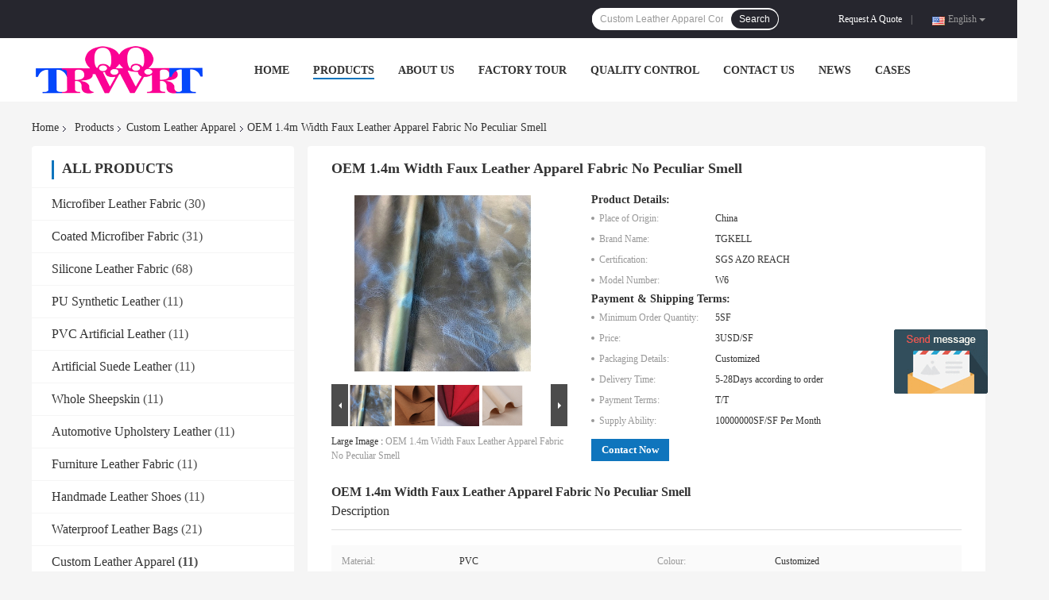

--- FILE ---
content_type: text/html
request_url: https://www.leathersfabric.com/sale-20324181-oem-1-4m-width-faux-leather-apparel-fabric-no-peculiar-smell.html
body_size: 25865
content:

<!DOCTYPE html>
<html  lang=en>
<head>
	<meta charset="utf-8">
	<meta http-equiv="X-UA-Compatible" content="IE=edge">
	<meta name="viewport" content="width=device-width, initial-scale=1">
    <link rel="alternate" href="//m.leathersfabric.com/sale-20324181-oem-1-4m-width-faux-leather-apparel-fabric-no-peculiar-smell.html" media="only screen and (max-width: 640px)" />
<link hreflang="fr" rel="alternate" href="https://french.leathersfabric.com/sale-20324181-oem-1-4m-width-faux-leather-apparel-fabric-no-peculiar-smell.html" />
<link hreflang="de" rel="alternate" href="https://german.leathersfabric.com/sale-20324181-oem-1-4m-width-faux-leather-apparel-fabric-no-peculiar-smell.html" />
<link hreflang="it" rel="alternate" href="https://italian.leathersfabric.com/sale-20324181-oem-1-4m-width-faux-leather-apparel-fabric-no-peculiar-smell.html" />
<link hreflang="ru" rel="alternate" href="https://russian.leathersfabric.com/sale-20324181-oem-1-4m-width-faux-leather-apparel-fabric-no-peculiar-smell.html" />
<link hreflang="es" rel="alternate" href="https://spanish.leathersfabric.com/sale-20324181-oem-1-4m-width-faux-leather-apparel-fabric-no-peculiar-smell.html" />
<link hreflang="pt" rel="alternate" href="https://portuguese.leathersfabric.com/sale-20324181-oem-1-4m-width-faux-leather-apparel-fabric-no-peculiar-smell.html" />
<link hreflang="nl" rel="alternate" href="https://dutch.leathersfabric.com/sale-20324181-oem-1-4m-width-faux-leather-apparel-fabric-no-peculiar-smell.html" />
<link hreflang="el" rel="alternate" href="https://greek.leathersfabric.com/sale-20324181-oem-1-4m-width-faux-leather-apparel-fabric-no-peculiar-smell.html" />
<link hreflang="ja" rel="alternate" href="https://japanese.leathersfabric.com/sale-20324181-oem-1-4m-width-faux-leather-apparel-fabric-no-peculiar-smell.html" />
<link hreflang="ko" rel="alternate" href="https://korean.leathersfabric.com/sale-20324181-oem-1-4m-width-faux-leather-apparel-fabric-no-peculiar-smell.html" />
<link hreflang="ar" rel="alternate" href="https://arabic.leathersfabric.com/sale-20324181-oem-1-4m-width-faux-leather-apparel-fabric-no-peculiar-smell.html" />
<link hreflang="tr" rel="alternate" href="https://turkish.leathersfabric.com/sale-20324181-oem-1-4m-width-faux-leather-apparel-fabric-no-peculiar-smell.html" />
<link hreflang="id" rel="alternate" href="https://indonesian.leathersfabric.com/sale-20324181-oem-1-4m-width-faux-leather-apparel-fabric-no-peculiar-smell.html" />
<link hreflang="vi" rel="alternate" href="https://vietnamese.leathersfabric.com/sale-20324181-oem-1-4m-width-faux-leather-apparel-fabric-no-peculiar-smell.html" />
<link hreflang="th" rel="alternate" href="https://thai.leathersfabric.com/sale-20324181-oem-1-4m-width-faux-leather-apparel-fabric-no-peculiar-smell.html" />
<link hreflang="bn" rel="alternate" href="https://bengali.leathersfabric.com/sale-20324181-oem-1-4m-width-faux-leather-apparel-fabric-no-peculiar-smell.html" />
<script type="text/javascript">
/*<![CDATA[*/
var query_string = ["Products","Detail"];
var customtplcolor = 99701;
/*]]>*/
</script>
<title>OEM 1.4m Width Faux Leather Apparel Fabric No Peculiar Smell</title>
    <meta name="keywords" content="1.4m Width faux leather apparel fabric, OEM faux leather apparel fabric, ODM synthetic suede material, Custom Leather Apparel" />
    <meta name="description" content="High quality OEM 1.4m Width Faux Leather Apparel Fabric No Peculiar Smell from China, China's leading 1.4m Width faux leather apparel fabric product, with strict quality control OEM faux leather apparel fabric factories, producing high quality ODM synthetic suede material products." />
				<link rel='preload'
					  href=/photo/leathersfabric/sitetpl/style/common.css?ver=1641777591 as='style'><link type='text/css' rel='stylesheet'
					  href=/photo/leathersfabric/sitetpl/style/common.css?ver=1641777591 media='all'><script type="application/ld+json">[{"@context":"https:\/\/schema.org","@type":"Organization","name":"OEM 1.4m Width Faux Leather Apparel Fabric No Peculiar Smell","description":"High quality OEM 1.4m Width Faux Leather Apparel Fabric No Peculiar Smell from China, China's leading 1.4m Width faux leather apparel fabric product, with strict quality control OEM faux leather apparel fabric factories, producing high quality ODM synthetic suede material products.","url":"https:\/\/www.leathersfabric.com\/sale-20324181-oem-1-4m-width-faux-leather-apparel-fabric-no-peculiar-smell.html","logo":"\/logo.gif","address":{"@type":"PostalAddress","addressLocality":"China","addressRegion":"CN","postalCode":"999001","streetAddress":"Room 302-308,43 Fuhua East Street,Tangdong,Tianhe District,Guangzhou"},"email":"1134312978@qq.com","image":"\/photo\/cl92280790-guangzhou_tegao_leather_goods_co_ltd.jpg","faxNumber":"86-020-36859650","telephone":"86-020-36859650-8:00-24:00"},{"@context":"https:\/\/schema.org","@type":"BreadcrumbList","itemListElement":[{"@type":"ListItem","position":2,"name":"Custom Leather Apparel","item":"https:\/\/www.leathersfabric.com\/supplier-2039841-custom-leather-apparel"},{"@type":"ListItem","position":3,"name":"OEM 1.4m Width Faux Leather Apparel Fabric No Peculiar Smell","item":"https:\/\/www.leathersfabric.com\/sale-20324181-oem-1-4m-width-faux-leather-apparel-fabric-no-peculiar-smell.html"},{"@type":"ListItem","position":1,"name":"Home","item":"https:\/\/www.leathersfabric.com\/index.html"}]},{"@context":"http:\/\/schema.org\/","@type":"Product","isbn":"20324181","category":"Custom Leather Apparel","name":"OEM 1.4m Width Faux Leather Apparel Fabric No Peculiar Smell","url":"\/sale-20324181-oem-1-4m-width-faux-leather-apparel-fabric-no-peculiar-smell.html","image":["\/photo\/pl68561408-oem_1_4m_width_faux_leather_apparel_fabric_no_peculiar_smell.jpg","\/photo\/pl68978825-oem_1_4m_width_faux_leather_apparel_fabric_no_peculiar_smell.jpg","\/photo\/pl68978821-oem_1_4m_width_faux_leather_apparel_fabric_no_peculiar_smell.jpg","\/photo\/pl68978823-oem_1_4m_width_faux_leather_apparel_fabric_no_peculiar_smell.jpg"],"description":"High quality OEM 1.4m Width Faux Leather Apparel Fabric No Peculiar Smell from China, China's leading 1.4m Width faux leather apparel fabric product, with strict quality control OEM faux leather apparel fabric factories, producing high quality ODM synthetic suede material products.","brand":{"@type":"Brand","name":"TGKELL"},"sku":"W6","model":"W6","manufacturer":{"@type":"Organization","legalName":"Guangzhou Tegao Leather goods Co.,Ltd","address":{"@type":"PostalAddress","addressCountry":"China","addressLocality":"Room 302-308,43 Fuhua East Street,Tangdong,Tianhe District,Guangzhou"}},"review":{"@type":"Review","reviewRating":{"@type":"Rating","ratingValue":5},"author":{"@type":"Person","name":"Mr. PAN"}},"aggregateRating":{"@type":"aggregateRating","ratingValue":4.8,"reviewCount":151},"offers":[{"@type":"Offer","price":"3","priceCurrency":"USD","url":"\/sale-20324181-oem-1-4m-width-faux-leather-apparel-fabric-no-peculiar-smell.html","priceValidUntil":"2022-11-09","itemCondition":"https:\/\/schema.org\/UsedCondition","availability":"https:\/\/schema.org\/InStock","offerCount":1},{"@type":"AggregateOffer","offerCount":"5","highPrice":1,"lowPrice":"0.01","priceCurrency":"5"}]}]</script></head>
<body>
	<div id="floatAd" style="width:115px; z-index: 99999;position:absolute;right:40px;bottom:60px;
	height:245px;		">
		<form method="post"
		      onSubmit="return changeAction(this,'/contactnow.html');">
			<input type="hidden" name="pid" value="20324181"/>
			<input alt='Send Message' onclick="this.blur()" type="image"
			       src="/images/floatimage_5.gif"/>
		</form>

			</div>
<script>
var originProductInfo = '';
var originProductInfo = {"showproduct":1,"pid":"20324181","name":"OEM 1.4m Width Faux Leather Apparel Fabric No Peculiar Smell","source_url":"\/sale-20324181-oem-1-4m-width-faux-leather-apparel-fabric-no-peculiar-smell.html","picurl":"\/photo\/pd68561408-oem_1_4m_width_faux_leather_apparel_fabric_no_peculiar_smell.jpg","propertyDetail":[["Material","PVC"],["Colour","Customized"],["Size","Customized"],["Thickness","1.65mm,Customised Available"]],"company_name":null,"picurl_c":"\/photo\/pc68561408-oem_1_4m_width_faux_leather_apparel_fabric_no_peculiar_smell.jpg","price":"3USD\/SF","username":"Alispan","viewTime":"Last Login : 7 hours 46 minutes ago","subject":"Please quote us your OEM 1.4m Width Faux Leather Apparel Fabric No Peculiar Smell","countrycode":"US"};
var save_url = "/contactsave.html";
var update_url = "/updateinquiry.html";
var productInfo = {};
var defaulProductInfo = {};
var myDate = new Date();
var curDate = myDate.getFullYear()+'-'+(parseInt(myDate.getMonth())+1)+'-'+myDate.getDate();
var message = '';
var default_pop = 1;
var leaveMessageDialog = document.getElementsByClassName('leave-message-dialog')[0]; // 获取弹层
var _$$ = function (dom) {
    return document.querySelectorAll(dom);
};
resInfo = originProductInfo;
defaulProductInfo.pid = resInfo['pid'];
defaulProductInfo.productName = resInfo['name'];
defaulProductInfo.productInfo = resInfo['propertyDetail'];
defaulProductInfo.productImg = resInfo['picurl_c'];
defaulProductInfo.subject = resInfo['subject'];
defaulProductInfo.productImgAlt = resInfo['name'];
var inquirypopup_tmp = 1;
var message = 'Dear,'+'\r\n'+"I am interested in"+' '+trim(resInfo['name'])+", could you send me more details such as type, size, MOQ, material, etc."+'\r\n'+"Thanks!"+'\r\n'+"Waiting for your reply.";
var message_1 = 'Dear,'+'\r\n'+"I am interested in"+' '+trim(resInfo['name'])+", could you send me more details such as type, size, MOQ, material, etc."+'\r\n'+"Thanks!"+'\r\n'+"Waiting for your reply.";
var message_2 = 'Hello,'+'\r\n'+"I am looking for"+' '+trim(resInfo['name'])+", please send me the price, specification and picture."+'\r\n'+"Your swift response will be highly appreciated."+'\r\n'+"Feel free to contact me for more information."+'\r\n'+"Thanks a lot.";
var message_3 = 'Hello,'+'\r\n'+trim(resInfo['name'])+' '+"meets my expectations."+'\r\n'+"Please give me the best price and some other product information."+'\r\n'+"Feel free to contact me via my mail."+'\r\n'+"Thanks a lot.";

var message_4 = 'Dear,'+'\r\n'+"What is the FOB price on your"+' '+trim(resInfo['name'])+'?'+'\r\n'+"Which is the nearest port name?"+'\r\n'+"Please reply me as soon as possible, it would be better to share further information."+'\r\n'+"Regards!";
var message_5 = 'Hi there,'+'\r\n'+"I am very interested in your"+' '+trim(resInfo['name'])+'.'+'\r\n'+"Please send me your product details."+'\r\n'+"Looking forward to your quick reply."+'\r\n'+"Feel free to contact me by mail."+'\r\n'+"Regards!";

var message_6 = 'Dear,'+'\r\n'+"Please provide us with information about your"+' '+trim(resInfo['name'])+", such as type, size, material, and of course the best price."+'\r\n'+"Looking forward to your quick reply."+'\r\n'+"Thank you!";
var message_7 = 'Dear,'+'\r\n'+"Can you supply"+' '+trim(resInfo['name'])+" for us?"+'\r\n'+"First we want a price list and some product details."+'\r\n'+"I hope to get reply asap and look forward to cooperation."+'\r\n'+"Thank you very much.";
var message_8 = 'hi,'+'\r\n'+"I am looking for"+' '+trim(resInfo['name'])+", please give me some more detailed product information."+'\r\n'+"I look forward to your reply."+'\r\n'+"Thank you!";
var message_9 = 'Hello,'+'\r\n'+"Your"+' '+trim(resInfo['name'])+" meets my requirements very well."+'\r\n'+"Please send me the price, specification, and similar model will be OK."+'\r\n'+"Feel free to chat with me."+'\r\n'+"Thanks!";
var message_10 = 'Dear,'+'\r\n'+"I want to know more about the details and quotation of"+' '+trim(resInfo['name'])+'.'+'\r\n'+"Feel free to contact me."+'\r\n'+"Regards!";

var r = getRandom(1,10);

defaulProductInfo.message = eval("message_"+r);

var mytAjax = {

    post: function(url, data, fn) {
        var xhr = new XMLHttpRequest();
        xhr.open("POST", url, true);
        xhr.setRequestHeader("Content-Type", "application/x-www-form-urlencoded;charset=UTF-8");
        xhr.setRequestHeader("X-Requested-With", "XMLHttpRequest");
        xhr.setRequestHeader('Content-Type','text/plain;charset=UTF-8');
        xhr.onreadystatechange = function() {
            if(xhr.readyState == 4 && (xhr.status == 200 || xhr.status == 304)) {
                fn.call(this, xhr.responseText);
            }
        };
        xhr.send(data);
    },

    postform: function(url, data, fn) {
        var xhr = new XMLHttpRequest();
        xhr.open("POST", url, true);
        xhr.setRequestHeader("X-Requested-With", "XMLHttpRequest");
        xhr.onreadystatechange = function() {
            if(xhr.readyState == 4 && (xhr.status == 200 || xhr.status == 304)) {
                fn.call(this, xhr.responseText);
            }
        };
        xhr.send(data);
    }
};
window.onload = function(){
    leaveMessageDialog = document.getElementsByClassName('leave-message-dialog')[0];
    if (window.localStorage.recordDialogStatus=='undefined' || (window.localStorage.recordDialogStatus!='undefined' && window.localStorage.recordDialogStatus != curDate)) {
        setTimeout(function(){
            if(parseInt(inquirypopup_tmp%10) == 1){
                creatDialog(defaulProductInfo, 1);
            }
        }, 6000);
    }
};
function trim(str)
{
    str = str.replace(/(^\s*)/g,"");
    return str.replace(/(\s*$)/g,"");
};
function getRandom(m,n){
    var num = Math.floor(Math.random()*(m - n) + n);
    return num;
};
function strBtn(param) {

    var starattextarea = document.getElementById("textareamessage").value.length;
    var email = document.getElementById("startEmail").value;

    var default_tip = document.querySelectorAll(".watermark_container").length;
    if (20 < starattextarea && starattextarea < 3000) {
        if(default_tip>0){
            document.getElementById("textareamessage1").parentNode.parentNode.nextElementSibling.style.display = "none";
        }else{
            document.getElementById("textareamessage1").parentNode.nextElementSibling.style.display = "none";
        }

    } else {
        if(default_tip>0){
            document.getElementById("textareamessage1").parentNode.parentNode.nextElementSibling.style.display = "block";
        }else{
            document.getElementById("textareamessage1").parentNode.nextElementSibling.style.display = "block";
        }

        return;
    }

    var re = /^([a-zA-Z0-9_-])+@([a-zA-Z0-9_-])+\.([a-zA-Z0-9_-])+/i;/*邮箱不区分大小写*/
    if (!re.test(email)) {
        document.getElementById("startEmail").nextElementSibling.style.display = "block";
        return;
    } else {
        document.getElementById("startEmail").nextElementSibling.style.display = "none";
    }

    var subject = document.getElementById("pop_subject").value;
    var pid = document.getElementById("pop_pid").value;
    var message = document.getElementById("textareamessage").value;
    var sender_email = document.getElementById("startEmail").value;
    var tel = '';
    if (document.getElementById("tel0") != undefined && document.getElementById("tel0") != '')
        tel = document.getElementById("tel0").value;
    var form_serialize = '&tel='+tel;

    form_serialize = form_serialize.replace(/\+/g, "%2B");
    mytAjax.post(save_url,"pid="+pid+"&subject="+subject+"&email="+sender_email+"&message="+(message)+form_serialize,function(res){
        var mes = JSON.parse(res);
        if(mes.status == 200){
            var iid = mes.iid;
            document.getElementById("pop_iid").value = iid;
            document.getElementById("pop_uuid").value = mes.uuid;

            if(typeof gtag_report_conversion === "function"){
                gtag_report_conversion();//执行统计js代码
            }
            if(typeof fbq === "function"){
                fbq('track','Purchase');//执行统计js代码
            }
        }
    });
    for (var index = 0; index < document.querySelectorAll(".dialog-content-pql").length; index++) {
        document.querySelectorAll(".dialog-content-pql")[index].style.display = "none";
    };
    $('#idphonepql').val(tel);
    document.getElementById("dialog-content-pql-id").style.display = "block";
    ;
};
function twoBtnOk(param) {

    var selectgender = document.getElementById("Mr").innerHTML;
    var iid = document.getElementById("pop_iid").value;
    var sendername = document.getElementById("idnamepql").value;
    var senderphone = document.getElementById("idphonepql").value;
    var sendercname = document.getElementById("idcompanypql").value;
    var uuid = document.getElementById("pop_uuid").value;
    var gender = 2;
    if(selectgender == 'Mr.') gender = 0;
    if(selectgender == 'Mrs.') gender = 1;
    var pid = document.getElementById("pop_pid").value;
    var form_serialize = '';

        form_serialize = form_serialize.replace(/\+/g, "%2B");

    mytAjax.post(update_url,"iid="+iid+"&gender="+gender+"&uuid="+uuid+"&name="+(sendername)+"&tel="+(senderphone)+"&company="+(sendercname)+form_serialize,function(res){});

    for (var index = 0; index < document.querySelectorAll(".dialog-content-pql").length; index++) {
        document.querySelectorAll(".dialog-content-pql")[index].style.display = "none";
    };
    document.getElementById("dialog-content-pql-ok").style.display = "block";

};
function toCheckMust(name) {
    $('#'+name+'error').hide();
}
function handClidk(param) {
    var starattextarea = document.getElementById("textareamessage1").value.length;
    var email = document.getElementById("startEmail1").value;
    var default_tip = document.querySelectorAll(".watermark_container").length;
    if (20 < starattextarea && starattextarea < 3000) {
        if(default_tip>0){
            document.getElementById("textareamessage1").parentNode.parentNode.nextElementSibling.style.display = "none";
        }else{
            document.getElementById("textareamessage1").parentNode.nextElementSibling.style.display = "none";
        }

    } else {
        if(default_tip>0){
            document.getElementById("textareamessage1").parentNode.parentNode.nextElementSibling.style.display = "block";
        }else{
            document.getElementById("textareamessage1").parentNode.nextElementSibling.style.display = "block";
        }

        return;
    }

    var re = /^([a-zA-Z0-9_-])+@([a-zA-Z0-9_-])+\.([a-zA-Z0-9_-])+/i;
    if (!re.test(email)) {
        document.getElementById("startEmail1").nextElementSibling.style.display = "block";
        return;
    } else {
        document.getElementById("startEmail1").nextElementSibling.style.display = "none";
    }

    var subject = document.getElementById("pop_subject").value;
    var pid = document.getElementById("pop_pid").value;
    var message = document.getElementById("textareamessage1").value;
    var sender_email = document.getElementById("startEmail1").value;
    var form_serialize = tel = '';
    if (document.getElementById("tel1") != undefined && document.getElementById("tel1") != '')
        tel = document.getElementById("tel1").value;
        mytAjax.post(save_url,"email="+sender_email+"&tel="+tel+"&pid="+pid+"&message="+message+"&subject="+subject+form_serialize,function(res){

        var mes = JSON.parse(res);
        if(mes.status == 200){
            var iid = mes.iid;
            document.getElementById("pop_iid").value = iid;
            document.getElementById("pop_uuid").value = mes.uuid;
            if(typeof gtag_report_conversion === "function"){
                gtag_report_conversion();//执行统计js代码
            }
        }

    });
    for (var index = 0; index < document.querySelectorAll(".dialog-content-pql").length; index++) {
        document.querySelectorAll(".dialog-content-pql")[index].style.display = "none";
    };
    $('#idphonepql').val(tel);
    document.getElementById("dialog-content-pql-id").style.display = "block";

};
window.addEventListener('load', function () {
    $('.checkbox-wrap label').each(function(){
        if($(this).find('input').prop('checked')){
            $(this).addClass('on')
        }else {
            $(this).removeClass('on')
        }
    })
    $(document).on('click', '.checkbox-wrap label' , function(ev){
        if (ev.target.tagName.toUpperCase() != 'INPUT') {
            $(this).toggleClass('on')
        }
    })
})
function handDialog(pdata) {
    data = JSON.parse(pdata);
    productInfo.productName = data.productName;
    productInfo.productInfo = data.productInfo;
    productInfo.productImg = data.productImg;
    productInfo.subject = data.subject;

    var message = 'Dear,'+'\r\n'+"I am interested in"+' '+trim(data.productName)+", could you send me more details such as type, size, quantity, material, etc."+'\r\n'+"Thanks!"+'\r\n'+"Waiting for your reply.";

    var message = 'Dear,'+'\r\n'+"I am interested in"+' '+trim(data.productName)+", could you send me more details such as type, size, MOQ, material, etc."+'\r\n'+"Thanks!"+'\r\n'+"Waiting for your reply.";
    var message_1 = 'Dear,'+'\r\n'+"I am interested in"+' '+trim(data.productName)+", could you send me more details such as type, size, MOQ, material, etc."+'\r\n'+"Thanks!"+'\r\n'+"Waiting for your reply.";
    var message_2 = 'Hello,'+'\r\n'+"I am looking for"+' '+trim(data.productName)+", please send me the price, specification and picture."+'\r\n'+"Your swift response will be highly appreciated."+'\r\n'+"Feel free to contact me for more information."+'\r\n'+"Thanks a lot.";
    var message_3 = 'Hello,'+'\r\n'+trim(data.productName)+' '+"meets my expectations."+'\r\n'+"Please give me the best price and some other product information."+'\r\n'+"Feel free to contact me via my mail."+'\r\n'+"Thanks a lot.";

    var message_4 = 'Dear,'+'\r\n'+"What is the FOB price on your"+' '+trim(data.productName)+'?'+'\r\n'+"Which is the nearest port name?"+'\r\n'+"Please reply me as soon as possible, it would be better to share further information."+'\r\n'+"Regards!";
    var message_5 = 'Hi there,'+'\r\n'+"I am very interested in your"+' '+trim(data.productName)+'.'+'\r\n'+"Please send me your product details."+'\r\n'+"Looking forward to your quick reply."+'\r\n'+"Feel free to contact me by mail."+'\r\n'+"Regards!";

    var message_6 = 'Dear,'+'\r\n'+"Please provide us with information about your"+' '+trim(data.productName)+", such as type, size, material, and of course the best price."+'\r\n'+"Looking forward to your quick reply."+'\r\n'+"Thank you!";
    var message_7 = 'Dear,'+'\r\n'+"Can you supply"+' '+trim(data.productName)+" for us?"+'\r\n'+"First we want a price list and some product details."+'\r\n'+"I hope to get reply asap and look forward to cooperation."+'\r\n'+"Thank you very much.";
    var message_8 = 'hi,'+'\r\n'+"I am looking for"+' '+trim(data.productName)+", please give me some more detailed product information."+'\r\n'+"I look forward to your reply."+'\r\n'+"Thank you!";
    var message_9 = 'Hello,'+'\r\n'+"Your"+' '+trim(data.productName)+" meets my requirements very well."+'\r\n'+"Please send me the price, specification, and similar model will be OK."+'\r\n'+"Feel free to chat with me."+'\r\n'+"Thanks!";
    var message_10 = 'Dear,'+'\r\n'+"I want to know more about the details and quotation of"+' '+trim(data.productName)+'.'+'\r\n'+"Feel free to contact me."+'\r\n'+"Regards!";

    var r = getRandom(1,10);

    productInfo.message = eval("message_"+r);
    if(parseInt(inquirypopup_tmp/10) == 1){
        productInfo.message = "";
    }
    productInfo.pid = data.pid;
    creatDialog(productInfo, 2);
};

function closepql(param) {

    leaveMessageDialog.style.display = 'none';
};

function closepql2(param) {

    for (var index = 0; index < document.querySelectorAll(".dialog-content-pql").length; index++) {
        document.querySelectorAll(".dialog-content-pql")[index].style.display = "none";
    };
    document.getElementById("dialog-content-pql-ok").style.display = "block";
};

function initProduct(productInfo,type){

    productInfo.productName = unescape(productInfo.productName);
    productInfo.message = unescape(productInfo.message);

    leaveMessageDialog = document.getElementsByClassName('leave-message-dialog')[0];
    leaveMessageDialog.style.display = "block";
    if(type == 3){
        var popinquiryemail = document.getElementById("popinquiryemail").value;
        _$$("#startEmail1")[0].value = popinquiryemail;
    }else{
        _$$("#startEmail1")[0].value = "";
    }
    _$$("#startEmail")[0].value = "";
    _$$("#idnamepql")[0].value = "";
    _$$("#idphonepql")[0].value = "";
    _$$("#idcompanypql")[0].value = "";

    _$$("#pop_pid")[0].value = productInfo.pid;
    _$$("#pop_subject")[0].value = productInfo.subject;
    
    if(parseInt(inquirypopup_tmp/10) == 1){
        productInfo.message = "";
    }

    _$$("#textareamessage1")[0].value = productInfo.message;
    _$$("#textareamessage")[0].value = productInfo.message;

    _$$("#dialog-content-pql-id .titlep")[0].innerHTML = productInfo.productName;
    _$$("#dialog-content-pql-id img")[0].setAttribute("src", productInfo.productImg);
    _$$("#dialog-content-pql-id img")[0].setAttribute("alt", productInfo.productImgAlt);

    _$$("#dialog-content-pql-id-hand img")[0].setAttribute("src", productInfo.productImg);
    _$$("#dialog-content-pql-id-hand img")[0].setAttribute("alt", productInfo.productImgAlt);
    _$$("#dialog-content-pql-id-hand .titlep")[0].innerHTML = productInfo.productName;

    if (productInfo.productInfo.length > 0) {
        var ul2, ul;
        ul = document.createElement("ul");
        for (var index = 0; index < productInfo.productInfo.length; index++) {
            var el = productInfo.productInfo[index];
            var li = document.createElement("li");
            var span1 = document.createElement("span");
            span1.innerHTML = el[0] + ":";
            var span2 = document.createElement("span");
            span2.innerHTML = el[1];
            li.appendChild(span1);
            li.appendChild(span2);
            ul.appendChild(li);

        }
        ul2 = ul.cloneNode(true);
        if (type === 1) {
            _$$("#dialog-content-pql-id .left")[0].replaceChild(ul, _$$("#dialog-content-pql-id .left ul")[0]);
        } else {
            _$$("#dialog-content-pql-id-hand .left")[0].replaceChild(ul2, _$$("#dialog-content-pql-id-hand .left ul")[0]);
            _$$("#dialog-content-pql-id .left")[0].replaceChild(ul, _$$("#dialog-content-pql-id .left ul")[0]);
        }
    };
    for (var index = 0; index < _$$("#dialog-content-pql-id .right ul li").length; index++) {
        _$$("#dialog-content-pql-id .right ul li")[index].addEventListener("click", function (params) {
            _$$("#dialog-content-pql-id .right #Mr")[0].innerHTML = this.innerHTML
        }, false)

    };

};
function closeInquiryCreateDialog() {
    document.getElementById("xuanpan_dialog_box_pql").style.display = "none";
};
function showInquiryCreateDialog() {
    document.getElementById("xuanpan_dialog_box_pql").style.display = "block";
};
function submitPopInquiry(){
    var message = document.getElementById("inquiry_message").value;
    var email = document.getElementById("inquiry_email").value;
    var subject = defaulProductInfo.subject;
    var pid = defaulProductInfo.pid;
    if (email === undefined) {
        showInquiryCreateDialog();
        document.getElementById("inquiry_email").style.border = "1px solid red";
        return false;
    };
    if (message === undefined) {
        showInquiryCreateDialog();
        document.getElementById("inquiry_message").style.border = "1px solid red";
        return false;
    };
    if (email.search(/^\w+((-\w+)|(\.\w+))*\@[A-Za-z0-9]+((\.|-)[A-Za-z0-9]+)*\.[A-Za-z0-9]+$/) == -1) {
        document.getElementById("inquiry_email").style.border= "1px solid red";
        showInquiryCreateDialog();
        return false;
    } else {
        document.getElementById("inquiry_email").style.border= "";
    };
    if (message.length < 20 || message.length >3000) {
        showInquiryCreateDialog();
        document.getElementById("inquiry_message").style.border = "1px solid red";
        return false;
    } else {
        document.getElementById("inquiry_message").style.border = "";
    };
    var tel = '';
    if (document.getElementById("tel") != undefined && document.getElementById("tel") != '')
        tel = document.getElementById("tel").value;

    mytAjax.post(save_url,"pid="+pid+"&subject="+subject+"&email="+email+"&message="+(message)+'&tel='+tel,function(res){
        var mes = JSON.parse(res);
        if(mes.status == 200){
            var iid = mes.iid;
            document.getElementById("pop_iid").value = iid;
            document.getElementById("pop_uuid").value = mes.uuid;

        }
    });
    initProduct(defaulProductInfo);
    for (var index = 0; index < document.querySelectorAll(".dialog-content-pql").length; index++) {
        document.querySelectorAll(".dialog-content-pql")[index].style.display = "none";
    };
    $('#idphonepql').val(tel);
    document.getElementById("dialog-content-pql-id").style.display = "block";

};

//带附件上传
function submitPopInquiryfile(email_id,message_id,check_sort,name_id,phone_id,company_id,attachments){

    if(typeof(check_sort) == 'undefined'){
        check_sort = 0;
    }
    var message = document.getElementById(message_id).value;
    var email = document.getElementById(email_id).value;
    var attachments = document.getElementById(attachments).value;
    if(typeof(name_id) !== 'undefined' && name_id != ""){
        var name  = document.getElementById(name_id).value;
    }
    if(typeof(phone_id) !== 'undefined' && phone_id != ""){
        var phone = document.getElementById(phone_id).value;
    }
    if(typeof(company_id) !== 'undefined' && company_id != ""){
        var company = document.getElementById(company_id).value;
    }
    var subject = defaulProductInfo.subject;
    var pid = defaulProductInfo.pid;

    if(check_sort == 0){
        if (email === undefined) {
            showInquiryCreateDialog();
            document.getElementById(email_id).style.border = "1px solid red";
            return false;
        };
        if (message === undefined) {
            showInquiryCreateDialog();
            document.getElementById(message_id).style.border = "1px solid red";
            return false;
        };

        if (email.search(/^\w+((-\w+)|(\.\w+))*\@[A-Za-z0-9]+((\.|-)[A-Za-z0-9]+)*\.[A-Za-z0-9]+$/) == -1) {
            document.getElementById(email_id).style.border= "1px solid red";
            showInquiryCreateDialog();
            return false;
        } else {
            document.getElementById(email_id).style.border= "";
        };
        if (message.length < 20 || message.length >3000) {
            showInquiryCreateDialog();
            document.getElementById(message_id).style.border = "1px solid red";
            return false;
        } else {
            document.getElementById(message_id).style.border = "";
        };
    }else{

        if (message === undefined) {
            showInquiryCreateDialog();
            document.getElementById(message_id).style.border = "1px solid red";
            return false;
        };

        if (email === undefined) {
            showInquiryCreateDialog();
            document.getElementById(email_id).style.border = "1px solid red";
            return false;
        };

        if (message.length < 20 || message.length >3000) {
            showInquiryCreateDialog();
            document.getElementById(message_id).style.border = "1px solid red";
            return false;
        } else {
            document.getElementById(message_id).style.border = "";
        };

        if (email.search(/^\w+((-\w+)|(\.\w+))*\@[A-Za-z0-9]+((\.|-)[A-Za-z0-9]+)*\.[A-Za-z0-9]+$/) == -1) {
            document.getElementById(email_id).style.border= "1px solid red";
            showInquiryCreateDialog();
            return false;
        } else {
            document.getElementById(email_id).style.border= "";
        };

    };

    mytAjax.post(save_url,"pid="+pid+"&subject="+subject+"&email="+email+"&message="+message+"&company="+company+"&attachments="+attachments,function(res){
        var mes = JSON.parse(res);
        if(mes.status == 200){
            var iid = mes.iid;
            document.getElementById("pop_iid").value = iid;
            document.getElementById("pop_uuid").value = mes.uuid;

            if(typeof gtag_report_conversion === "function"){
                gtag_report_conversion();//执行统计js代码
            }
            if(typeof fbq === "function"){
                fbq('track','Purchase');//执行统计js代码
            }
        }
    });
    initProduct(defaulProductInfo);

    if(name !== undefined && name != ""){
        _$$("#idnamepql")[0].value = name;
    }

    if(phone !== undefined && phone != ""){
        _$$("#idphonepql")[0].value = phone;
    }

    if(company !== undefined && company != ""){
        _$$("#idcompanypql")[0].value = company;
    }

    for (var index = 0; index < document.querySelectorAll(".dialog-content-pql").length; index++) {
        document.querySelectorAll(".dialog-content-pql")[index].style.display = "none";
    };
    document.getElementById("dialog-content-pql-id").style.display = "block";

};
function submitPopInquiryByParam(email_id,message_id,check_sort,name_id,phone_id,company_id){

    if(typeof(check_sort) == 'undefined'){
        check_sort = 0;
    }

    var senderphone = '';
    var message = document.getElementById(message_id).value;
    var email = document.getElementById(email_id).value;
    if(typeof(name_id) !== 'undefined' && name_id != ""){
        var name  = document.getElementById(name_id).value;
    }
    if(typeof(phone_id) !== 'undefined' && phone_id != ""){
        var phone = document.getElementById(phone_id).value;
        senderphone = phone;
    }
    if(typeof(company_id) !== 'undefined' && company_id != ""){
        var company = document.getElementById(company_id).value;
    }
    var subject = defaulProductInfo.subject;
    var pid = defaulProductInfo.pid;

    if(check_sort == 0){
        if (email === undefined) {
            showInquiryCreateDialog();
            document.getElementById(email_id).style.border = "1px solid red";
            return false;
        };
        if (message === undefined) {
            showInquiryCreateDialog();
            document.getElementById(message_id).style.border = "1px solid red";
            return false;
        };

        if (email.search(/^\w+((-\w+)|(\.\w+))*\@[A-Za-z0-9]+((\.|-)[A-Za-z0-9]+)*\.[A-Za-z0-9]+$/) == -1) {
            document.getElementById(email_id).style.border= "1px solid red";
            showInquiryCreateDialog();
            return false;
        } else {
            document.getElementById(email_id).style.border= "";
        };
        if (message.length < 20 || message.length >3000) {
            showInquiryCreateDialog();
            document.getElementById(message_id).style.border = "1px solid red";
            return false;
        } else {
            document.getElementById(message_id).style.border = "";
        };
    }else{

        if (message === undefined) {
            showInquiryCreateDialog();
            document.getElementById(message_id).style.border = "1px solid red";
            return false;
        };

        if (email === undefined) {
            showInquiryCreateDialog();
            document.getElementById(email_id).style.border = "1px solid red";
            return false;
        };

        if (message.length < 20 || message.length >3000) {
            showInquiryCreateDialog();
            document.getElementById(message_id).style.border = "1px solid red";
            return false;
        } else {
            document.getElementById(message_id).style.border = "";
        };

        if (email.search(/^\w+((-\w+)|(\.\w+))*\@[A-Za-z0-9]+((\.|-)[A-Za-z0-9]+)*\.[A-Za-z0-9]+$/) == -1) {
            document.getElementById(email_id).style.border= "1px solid red";
            showInquiryCreateDialog();
            return false;
        } else {
            document.getElementById(email_id).style.border= "";
        };

    };

    var productsku = "";
    if($("#product_sku").length > 0){
        productsku = $("#product_sku").html();
    }

    mytAjax.post(save_url,"tel="+senderphone+"&pid="+pid+"&subject="+subject+"&email="+email+"&message="+message+"&messagesku="+encodeURI(productsku),function(res){
        var mes = JSON.parse(res);
        if(mes.status == 200){
            var iid = mes.iid;
            document.getElementById("pop_iid").value = iid;
            document.getElementById("pop_uuid").value = mes.uuid;

            if(typeof gtag_report_conversion === "function"){
                gtag_report_conversion();//执行统计js代码
            }
            if(typeof fbq === "function"){
                fbq('track','Purchase');//执行统计js代码
            }
        }
    });
    initProduct(defaulProductInfo);

    if(name !== undefined && name != ""){
        _$$("#idnamepql")[0].value = name;
    }

    if(phone !== undefined && phone != ""){
        _$$("#idphonepql")[0].value = phone;
    }

    if(company !== undefined && company != ""){
        _$$("#idcompanypql")[0].value = company;
    }

    for (var index = 0; index < document.querySelectorAll(".dialog-content-pql").length; index++) {
        document.querySelectorAll(".dialog-content-pql")[index].style.display = "none";

    };
    document.getElementById("dialog-content-pql-id").style.display = "block";

};
function creatDialog(productInfo, type) {

    if(type == 1){
        if(default_pop != 1){
            return false;
        }
        window.localStorage.recordDialogStatus = curDate;
    }else{
        default_pop = 0;
    }
    initProduct(productInfo, type);
    if (type === 1) {
        // 自动弹出
        for (var index = 0; index < document.querySelectorAll(".dialog-content-pql").length; index++) {

            document.querySelectorAll(".dialog-content-pql")[index].style.display = "none";
        };
        document.getElementById("dialog-content-pql").style.display = "block";
    } else {
        // 手动弹出
        for (var index = 0; index < document.querySelectorAll(".dialog-content-pql").length; index++) {
            document.querySelectorAll(".dialog-content-pql")[index].style.display = "none";
        };
        document.getElementById("dialog-content-pql-id-hand").style.display = "block";
    }
}

//带邮箱信息打开询盘框 emailtype=1表示带入邮箱
function openDialog(emailtype){
    var type = 2;//不带入邮箱，手动弹出
    if(emailtype == 1){
        var popinquiryemail = document.getElementById("popinquiryemail").value;
        var re = /^([a-zA-Z0-9_-])+@([a-zA-Z0-9_-])+\.([a-zA-Z0-9_-])+/i;
        if (!re.test(popinquiryemail)) {
            //前端提示样式;
            showInquiryCreateDialog();
            document.getElementById("popinquiryemail").style.border = "1px solid red";
            return false;
        } else {
            //前端提示样式;
        }
        var type = 3;
    }
    creatDialog(defaulProductInfo,type);
}

//上传附件
function inquiryUploadFile(){
    var fileObj = document.querySelector("#fileId").files[0];
    //构建表单数据
    var formData = new FormData();
    var filesize = fileObj.size;
    if(filesize > 10485760 || filesize == 0) {
        document.getElementById("filetips").style.display = "block";
        return false;
    }else {
        document.getElementById("filetips").style.display = "none";
    }
    formData.append('popinquiryfile', fileObj);
    document.getElementById("quotefileform").reset();
    var save_url = "/inquiryuploadfile.html";
    mytAjax.postform(save_url,formData,function(res){
        var mes = JSON.parse(res);
        if(mes.status == 200){
            document.getElementById("uploader-file-info").innerHTML = document.getElementById("uploader-file-info").innerHTML + "<span class=op>"+mes.attfile.name+"<a class=delatt id=att"+mes.attfile.id+" onclick=delatt("+mes.attfile.id+");>Delete</a></span>";
            var nowattachs = document.getElementById("attachments").value;
            if( nowattachs !== ""){
                var attachs = JSON.parse(nowattachs);
                attachs[mes.attfile.id] = mes.attfile;
            }else{
                var attachs = {};
                attachs[mes.attfile.id] = mes.attfile;
            }
            document.getElementById("attachments").value = JSON.stringify(attachs);
        }
    });
}
//附件删除
function delatt(attid)
{
    var nowattachs = document.getElementById("attachments").value;
    if( nowattachs !== ""){
        var attachs = JSON.parse(nowattachs);
        if(attachs[attid] == ""){
            return false;
        }
        var formData = new FormData();
        var delfile = attachs[attid]['filename'];
        var save_url = "/inquirydelfile.html";
        if(delfile != "") {
            formData.append('delfile', delfile);
            mytAjax.postform(save_url, formData, function (res) {
                if(res !== "") {
                    var mes = JSON.parse(res);
                    if (mes.status == 200) {
                        delete attachs[attid];
                        document.getElementById("attachments").value = JSON.stringify(attachs);
                        var s = document.getElementById("att"+attid);
                        s.parentNode.remove();
                    }
                }
            });
        }
    }else{
        return false;
    }
}

</script>
<div class="leave-message-dialog" style="display: none">
<style>
    .leave-message-dialog .close:before, .leave-message-dialog .close:after{
        content:initial;
    }
</style>
<div class="dialog-content-pql" id="dialog-content-pql" style="display: none">
    <span class="close" onclick="closepql()"><svg t="1648434466530" class="icon" viewBox="0 0 1024 1024" version="1.1" xmlns="http://www.w3.org/2000/svg" p-id="2198" width="16" height="16"><path d="M576 512l277.333333 277.333333-64 64-277.333333-277.333333L234.666667 853.333333 170.666667 789.333333l277.333333-277.333333L170.666667 234.666667 234.666667 170.666667l277.333333 277.333333L789.333333 170.666667 853.333333 234.666667 576 512z" fill="#444444" p-id="2199"></path></svg></span>
    <div class="title">
        <p class="firstp-pql">Leave a Message</p>
        <p class="lastp-pql">We will call you back soon!</p>
    </div>
    <div class="form">
        <div class="textarea">
            <textarea style='font-family: robot;'  name="" id="textareamessage" cols="30" rows="10" style="margin-bottom:14px;width:100%"
                placeholder="Please enter your inquiry details."></textarea>
        </div>
        <p class="error-pql"> <span class="icon-pql"><img src="/images/error.png" alt="Guangzhou Tegao Leather goods Co.,Ltd"></span> Your message must be between 20-3,000 characters!</p>
        <input id="startEmail" type="text" placeholder="Enter your E-mail" onkeydown="if(event.keyCode === 13){ strBtn();}">
        <p class="error-pql"><span class="icon-pql"><img src="/images/error.png" alt="Guangzhou Tegao Leather goods Co.,Ltd"></span> Please check your E-mail! </p>
                <div class="operations">
            <div class='btn' id="submitStart" type="submit" onclick="strBtn()">SUBMIT</div>
        </div>
            </div>
</div>
<div class="dialog-content-pql dialog-content-pql-id" id="dialog-content-pql-id" style="display:none">
        <span class="close" onclick="closepql2()"><svg t="1648434466530" class="icon" viewBox="0 0 1024 1024" version="1.1" xmlns="http://www.w3.org/2000/svg" p-id="2198" width="16" height="16"><path d="M576 512l277.333333 277.333333-64 64-277.333333-277.333333L234.666667 853.333333 170.666667 789.333333l277.333333-277.333333L170.666667 234.666667 234.666667 170.666667l277.333333 277.333333L789.333333 170.666667 853.333333 234.666667 576 512z" fill="#444444" p-id="2199"></path></svg></span>
    <div class="left">
        <div class="img"><img></div>
        <p class="titlep"></p>
        <ul> </ul>
    </div>
    <div class="right">
                <p class="title">More information facilitates better communication.</p>
                <div style="position: relative;">
            <div class="mr"> <span id="Mr">Mr.</span>
                <ul>
                    <li>Mr.</li>
                    <li>Mrs.</li>
                </ul>
            </div>
            <input style="text-indent: 80px;" type="text" id="idnamepql" placeholder="Input your name">
        </div>
        <input type="text"  id="idphonepql"  placeholder="Phone Number">
        <input type="text" id="idcompanypql"  placeholder="Company" onkeydown="if(event.keyCode === 13){ twoBtnOk();}">
                <div class="btn form_new" id="twoBtnOk" onclick="twoBtnOk()">OK</div>
    </div>
</div>

<div class="dialog-content-pql dialog-content-pql-ok" id="dialog-content-pql-ok" style="display:none">
        <span class="close" onclick="closepql()"><svg t="1648434466530" class="icon" viewBox="0 0 1024 1024" version="1.1" xmlns="http://www.w3.org/2000/svg" p-id="2198" width="16" height="16"><path d="M576 512l277.333333 277.333333-64 64-277.333333-277.333333L234.666667 853.333333 170.666667 789.333333l277.333333-277.333333L170.666667 234.666667 234.666667 170.666667l277.333333 277.333333L789.333333 170.666667 853.333333 234.666667 576 512z" fill="#444444" p-id="2199"></path></svg></span>
    <div class="duihaook"></div>
        <p class="title">Submitted successfully!</p>
        <p class="p1" style="text-align: center; font-size: 18px; margin-top: 14px;">We will call you back soon!</p>
    <div class="btn" onclick="closepql()" id="endOk" style="margin: 0 auto;margin-top: 50px;">OK</div>
</div>
<div class="dialog-content-pql dialog-content-pql-id dialog-content-pql-id-hand" id="dialog-content-pql-id-hand"
    style="display:none">
     <input type="hidden" name="pop_pid" id="pop_pid" value="0">
     <input type="hidden" name="pop_subject" id="pop_subject" value="">
     <input type="hidden" name="pop_iid" id="pop_iid" value="0">
     <input type="hidden" name="pop_uuid" id="pop_uuid" value="0">
        <span class="close" onclick="closepql()"><svg t="1648434466530" class="icon" viewBox="0 0 1024 1024" version="1.1" xmlns="http://www.w3.org/2000/svg" p-id="2198" width="16" height="16"><path d="M576 512l277.333333 277.333333-64 64-277.333333-277.333333L234.666667 853.333333 170.666667 789.333333l277.333333-277.333333L170.666667 234.666667 234.666667 170.666667l277.333333 277.333333L789.333333 170.666667 853.333333 234.666667 576 512z" fill="#444444" p-id="2199"></path></svg></span>
    <div class="left">
        <div class="img"><img></div>
        <p class="titlep"></p>
        <ul> </ul>
    </div>
    <div class="right" style="float:right">
                <div class="title">
            <p class="firstp-pql">Leave a Message</p>
            <p class="lastp-pql">We will call you back soon!</p>
        </div>
                <div class="form">
            <div class="textarea">
                <textarea style='font-family: robot;' name="message" id="textareamessage1" cols="30" rows="10"
                    placeholder="Please enter your inquiry details."></textarea>
            </div>
            <p class="error-pql"> <span class="icon-pql"><img src="/images/error.png" alt="Guangzhou Tegao Leather goods Co.,Ltd"></span> Your message must be between 20-3,000 characters!</p>
            <input id="startEmail1" name="email" data-type="1" type="text" placeholder="Enter your E-mail" onkeydown="if(event.keyCode === 13){ handClidk();}">
            <p class="error-pql"><span class="icon-pql"><img src="/images/error.png" alt="Guangzhou Tegao Leather goods Co.,Ltd"></span> Please check your E-mail!</p>
                            <input style="display:none" id="tel1" name="tel" type="text" oninput="value=value.replace(/[^0-9_+-]/g,'');" placeholder="Phone Number">
                        <div class="operations">
                <div class='btn' id="submitStart1" type="submit" onclick="handClidk()">SUBMIT</div>
            </div>
        </div>
    </div>
</div>
</div>
<div id="xuanpan_dialog_box_pql" class="xuanpan_dialog_box_pql"
    style="display:none;background:rgba(0,0,0,.6);width:100%;height:100%;position: fixed;top:0;left:0;z-index: 999999;">
    <div class="box_pql"
      style="width:526px;height:206px;background:rgba(255,255,255,1);opacity:1;border-radius:4px;position: absolute;left: 50%;top: 50%;transform: translate(-50%,-50%);">
      <div onclick="closeInquiryCreateDialog()" class="close close_create_dialog"
        style="cursor: pointer;height:42px;width:40px;float:right;padding-top: 16px;"><span
          style="display: inline-block;width: 25px;height: 2px;background: rgb(114, 114, 114);transform: rotate(45deg); "><span
            style="display: block;width: 25px;height: 2px;background: rgb(114, 114, 114);transform: rotate(-90deg); "></span></span>
      </div>
      <div
        style="height: 72px; overflow: hidden; text-overflow: ellipsis; display:-webkit-box;-ebkit-line-clamp: 3;-ebkit-box-orient: vertical; margin-top: 58px; padding: 0 84px; font-size: 18px; color: rgba(51, 51, 51, 1); text-align: center; ">
        Please leave your correct email and detailed requirements.</div>
      <div onclick="closeInquiryCreateDialog()" class="close_create_dialog"
        style="width: 139px; height: 36px; background: rgba(253, 119, 34, 1); border-radius: 4px; margin: 16px auto; color: rgba(255, 255, 255, 1); font-size: 18px; line-height: 36px; text-align: center;">
        OK</div>
    </div>
</div><div class="f_header_menu_pic_search_2">
    <div class="top_bg">
        <div class="top">
            <div class="phone">
                                    <div class="iconsapp">
                                                                                                                                            </div>
                                <span id="hourZone" style="display:none"></span>
            </div>

            <!--language-->
                            <div class="top_language">
                    <div class="lan_wrap">
                        <ul class="user">
                            <li class="select_language_wrap">
                                                                <span class="selected">
                                <span id="tranimg"
                                   class="english a">
                                    English                                    <span class="arrow"></span>
                                </span>
                            </span>
                                <dl id="p_l" class="select_language">
                                                                            <dt class="english">
                                                                                        <a title="China good quality Microfiber Leather Fabric  on sales" href="https://www.leathersfabric.com/sale-20324181-oem-1-4m-width-faux-leather-apparel-fabric-no-peculiar-smell.html">English</a>                                        </dt>
                                                                            <dt class="french">
                                                                                        <a title="China good quality Microfiber Leather Fabric  on sales" href="https://french.leathersfabric.com/sale-20324181-oem-1-4m-width-faux-leather-apparel-fabric-no-peculiar-smell.html">French</a>                                        </dt>
                                                                            <dt class="german">
                                                                                        <a title="China good quality Microfiber Leather Fabric  on sales" href="https://german.leathersfabric.com/sale-20324181-oem-1-4m-width-faux-leather-apparel-fabric-no-peculiar-smell.html">German</a>                                        </dt>
                                                                            <dt class="italian">
                                                                                        <a title="China good quality Microfiber Leather Fabric  on sales" href="https://italian.leathersfabric.com/sale-20324181-oem-1-4m-width-faux-leather-apparel-fabric-no-peculiar-smell.html">Italian</a>                                        </dt>
                                                                            <dt class="russian">
                                                                                        <a title="China good quality Microfiber Leather Fabric  on sales" href="https://russian.leathersfabric.com/sale-20324181-oem-1-4m-width-faux-leather-apparel-fabric-no-peculiar-smell.html">Russian</a>                                        </dt>
                                                                            <dt class="spanish">
                                                                                        <a title="China good quality Microfiber Leather Fabric  on sales" href="https://spanish.leathersfabric.com/sale-20324181-oem-1-4m-width-faux-leather-apparel-fabric-no-peculiar-smell.html">Spanish</a>                                        </dt>
                                                                            <dt class="portuguese">
                                                                                        <a title="China good quality Microfiber Leather Fabric  on sales" href="https://portuguese.leathersfabric.com/sale-20324181-oem-1-4m-width-faux-leather-apparel-fabric-no-peculiar-smell.html">Portuguese</a>                                        </dt>
                                                                            <dt class="dutch">
                                                                                        <a title="China good quality Microfiber Leather Fabric  on sales" href="https://dutch.leathersfabric.com/sale-20324181-oem-1-4m-width-faux-leather-apparel-fabric-no-peculiar-smell.html">Dutch</a>                                        </dt>
                                                                            <dt class="greek">
                                                                                        <a title="China good quality Microfiber Leather Fabric  on sales" href="https://greek.leathersfabric.com/sale-20324181-oem-1-4m-width-faux-leather-apparel-fabric-no-peculiar-smell.html">Greek</a>                                        </dt>
                                                                            <dt class="japanese">
                                                                                        <a title="China good quality Microfiber Leather Fabric  on sales" href="https://japanese.leathersfabric.com/sale-20324181-oem-1-4m-width-faux-leather-apparel-fabric-no-peculiar-smell.html">Japanese</a>                                        </dt>
                                                                            <dt class="korean">
                                                                                        <a title="China good quality Microfiber Leather Fabric  on sales" href="https://korean.leathersfabric.com/sale-20324181-oem-1-4m-width-faux-leather-apparel-fabric-no-peculiar-smell.html">Korean</a>                                        </dt>
                                                                            <dt class="arabic">
                                                                                        <a title="China good quality Microfiber Leather Fabric  on sales" href="https://arabic.leathersfabric.com/sale-20324181-oem-1-4m-width-faux-leather-apparel-fabric-no-peculiar-smell.html">Arabic</a>                                        </dt>
                                                                            <dt class="turkish">
                                                                                        <a title="China good quality Microfiber Leather Fabric  on sales" href="https://turkish.leathersfabric.com/sale-20324181-oem-1-4m-width-faux-leather-apparel-fabric-no-peculiar-smell.html">Turkish</a>                                        </dt>
                                                                            <dt class="indonesian">
                                                                                        <a title="China good quality Microfiber Leather Fabric  on sales" href="https://indonesian.leathersfabric.com/sale-20324181-oem-1-4m-width-faux-leather-apparel-fabric-no-peculiar-smell.html">Indonesian</a>                                        </dt>
                                                                            <dt class="vietnamese">
                                                                                        <a title="China good quality Microfiber Leather Fabric  on sales" href="https://vietnamese.leathersfabric.com/sale-20324181-oem-1-4m-width-faux-leather-apparel-fabric-no-peculiar-smell.html">Vietnamese</a>                                        </dt>
                                                                            <dt class="thai">
                                                                                        <a title="China good quality Microfiber Leather Fabric  on sales" href="https://thai.leathersfabric.com/sale-20324181-oem-1-4m-width-faux-leather-apparel-fabric-no-peculiar-smell.html">Thai</a>                                        </dt>
                                                                            <dt class="bengali">
                                                                                        <a title="China good quality Microfiber Leather Fabric  on sales" href="https://bengali.leathersfabric.com/sale-20324181-oem-1-4m-width-faux-leather-apparel-fabric-no-peculiar-smell.html">Bengali</a>                                        </dt>
                                                                    </dl>
                            </li>
                        </ul>
                        <div class="clearfix"></div>
                    </div>
                </div>
                        <!--inquiry-->
            <div class="top_link"><a target="_blank" rel="nofollow" title="Quote" href="/contactnow.html">Request A Quote</a>                |
            </div>

            <div class="header-search">
                <form action="" method=""  onsubmit="return requestWidget(this,'');">
                    <input autocomplete="off" disableautocomplete="" type="text" name="keyword"
                           id = "f_header_menu_pic_search_2_input"
                           value=""
                           placeholder = "What are you looking for"
                        >

                    <button type="submit">Search</button>
                </form>
            </div>
            <div class="clearfix"></div>
        </div>
    </div>


    <!--菜单-->
    <div class="menu_bor">
        <div class="menu">
            <div class="logo"><a title="Guangzhou Tegao Leather goods Co.,Ltd" href="//www.leathersfabric.com"><img onerror="$(this).parent().hide();" src="/logo.gif" alt="Guangzhou Tegao Leather goods Co.,Ltd" /></a></div>
            <ul class="menu_list">
                                <li id="headHome" >
                <a target="_self" title="" href="/">Home</a>                </li>
                                <li id="productLi" class="nav">
                <a target="_self" title="" href="/products.html">Products</a>                </li>
                                <li id="headAboutUs" >
                <a target="_self" title="" href="/aboutus.html">About Us</a>                </li>
                                <li id="headFactorytour" >
                <a target="_self" title="" href="/factory.html">Factory Tour</a>                </li>
                                <li id="headQualityControl" >
                <a target="_self" title="" href="/quality.html">Quality Control</a>                </li>
                                <li id="headContactUs" >
                <a target="_self" title="" href="/contactus.html">Contact Us</a>                </li>
                                <li id="headNewsList" >
                <a target="_self" title="" href="/news.html">News</a>                </li>
                                <li id="headCasesList" >
                <a target="_self" title="" href="/cases.html">Cases</a>                </li>
                                                                <div class="clearfix"></div>
            </ul>
        </div>
    </div>

</div>

<!--tag word-->

<script>
        var arr = ["Custom Leather Apparel Comfortable","TGKELL Soft Synthetic Leather","No Fade Apparel Leather Fabric"];
    var index = Math.floor((Math.random()*arr.length));
    document.getElementById("f_header_menu_pic_search_2_input").setAttribute("placeholder",arr[index]);
    </script>


    <script>
        var show_f_header_main_dealZoneHour = true;
    </script>

<script>
    if (window.addEventListener) {
        window.addEventListener("load", function () {
            f_headmenucur();
            if ((typeof (show_f_header_main_dealZoneHour) != "undefined") && show_f_header_main_dealZoneHour) {
                f_header_main_dealZoneHour(
                    "00",
                    "8",
                    "00",
                    "24",
                    "86-020-36859650-8:00-24:00",
                    "");
            }
        }, false);
    } else {
        window.attachEvent("onload", function () {
            f_headmenucur();
            if ((typeof (show_f_header_main_dealZoneHour) != "undefined") && show_f_header_main_dealZoneHour) {
                f_header_main_dealZoneHour(
                    "00",
                    "8",
                    "00",
                    "24",
                    "86-020-36859650-8:00-24:00",
                    "");
            }
        });
    }
</script><div class="cont_main_box cont_main_box5">
    <div class="cont_main_box_inner">
        <div class="f_header_breadcrumb_2">
    <a title="" href="/">Home</a>    <a title="Custom Leather Apparel" href="/products.html">Products</a><a title="Custom Leather Apparel" href="/supplier-2039841-custom-leather-apparel">Custom Leather Apparel</a><h1 class="index-bread" >OEM 1.4m Width Faux Leather Apparel Fabric No Peculiar Smell</h1></div>
  
        <div class="cont_main_n">
            <div class="cont_main_n_inner">
                <div class="n_menu_list_2">
    <div class="main_title"><span class="main_con">All Products</span></div>
            <div class="item ">
            <strong>
                                    <h2>                

                <!--产品首页-->
                                    <a title="Microfiber Leather Fabric" href="/supplier-480442-microfiber-leather-fabric">Microfiber Leather Fabric</a>
                
                                    </h2>                                                    <span class="num">(30)</span>
                            </strong>
        </div>
            <div class="item ">
            <strong>
                                    <h2>                

                <!--产品首页-->
                                    <a title="Coated Microfiber Fabric" href="/supplier-480443-coated-microfiber-fabric">Coated Microfiber Fabric</a>
                
                                    </h2>                                                    <span class="num">(31)</span>
                            </strong>
        </div>
            <div class="item ">
            <strong>
                                    <h2>                

                <!--产品首页-->
                                    <a title="Silicone Leather Fabric" href="/supplier-480485-silicone-leather-fabric">Silicone Leather Fabric</a>
                
                                    </h2>                                                    <span class="num">(68)</span>
                            </strong>
        </div>
            <div class="item ">
            <strong>
                                    <h2>                

                <!--产品首页-->
                                    <a title="PU Synthetic Leather" href="/supplier-480486-pu-synthetic-leather">PU Synthetic Leather</a>
                
                                    </h2>                                                    <span class="num">(11)</span>
                            </strong>
        </div>
            <div class="item ">
            <strong>
                                    <h2>                

                <!--产品首页-->
                                    <a title="PVC Artificial Leather" href="/supplier-2039748-pvc-artificial-leather">PVC Artificial Leather</a>
                
                                    </h2>                                                    <span class="num">(11)</span>
                            </strong>
        </div>
            <div class="item ">
            <strong>
                                    <h2>                

                <!--产品首页-->
                                    <a title="Artificial Suede Leather" href="/supplier-480616-artificial-suede-leather">Artificial Suede Leather</a>
                
                                    </h2>                                                    <span class="num">(11)</span>
                            </strong>
        </div>
            <div class="item ">
            <strong>
                                    <h2>                

                <!--产品首页-->
                                    <a title="Whole Sheepskin" href="/supplier-480487-whole-sheepskin">Whole Sheepskin</a>
                
                                    </h2>                                                    <span class="num">(11)</span>
                            </strong>
        </div>
            <div class="item ">
            <strong>
                                    <h2>                

                <!--产品首页-->
                                    <a title="Automotive Upholstery Leather" href="/supplier-625391-automotive-upholstery-leather">Automotive Upholstery Leather</a>
                
                                    </h2>                                                    <span class="num">(11)</span>
                            </strong>
        </div>
            <div class="item ">
            <strong>
                                    <h2>                

                <!--产品首页-->
                                    <a title="Furniture Leather Fabric" href="/supplier-480444-furniture-leather-fabric">Furniture Leather Fabric</a>
                
                                    </h2>                                                    <span class="num">(11)</span>
                            </strong>
        </div>
            <div class="item ">
            <strong>
                                    <h2>                

                <!--产品首页-->
                                    <a title="Handmade Leather Shoes" href="/supplier-2039839-handmade-leather-shoes">Handmade Leather Shoes</a>
                
                                    </h2>                                                    <span class="num">(11)</span>
                            </strong>
        </div>
            <div class="item ">
            <strong>
                                    <h2>                

                <!--产品首页-->
                                    <a title="Waterproof Leather Bags" href="/supplier-2039840-waterproof-leather-bags">Waterproof Leather Bags</a>
                
                                    </h2>                                                    <span class="num">(21)</span>
                            </strong>
        </div>
            <div class="item active">
            <strong>
                                    <h2>                

                <!--产品首页-->
                                    <a title="Custom Leather Apparel" href="/supplier-2039841-custom-leather-apparel">Custom Leather Apparel</a>
                
                                    </h2>                                                    <span class="num">(11)</span>
                            </strong>
        </div>
            <div class="item ">
            <strong>
                                    <h2>                

                <!--产品首页-->
                                    <a title="Leather Sporting Goods" href="/supplier-2039842-leather-sporting-goods">Leather Sporting Goods</a>
                
                                    </h2>                                                    <span class="num">(11)</span>
                            </strong>
        </div>
    </div>                

                    <div class="n_certificate_list">
                    <div class="main_title"><strong class="main_con">Certification</strong></div>
                        <div class="certificate_con">
            <a target="_blank" title="China Guangzhou Tegao Leather goods Co.,Ltd certification" href="/photo/qd90276536-guangzhou_tegao_leather_goods_co_ltd.jpg"><img src="/photo/qm90276536-guangzhou_tegao_leather_goods_co_ltd.jpg" alt="China Guangzhou Tegao Leather goods Co.,Ltd certification" /></a>        </div>
            <div class="certificate_con">
            <a target="_blank" title="China Guangzhou Tegao Leather goods Co.,Ltd certification" href="/photo/qd90276548-guangzhou_tegao_leather_goods_co_ltd.jpg"><img src="/photo/qm90276548-guangzhou_tegao_leather_goods_co_ltd.jpg" alt="China Guangzhou Tegao Leather goods Co.,Ltd certification" /></a>        </div>
            <div class="clearfix"></div>
    </div>                                <div class="n_contact_box_2">
    <div class="l_msy">
        <div class="dd">I'm Online Chat Now</div>
    </div>
    <div class="social-c">
                    			<a href="mailto:1134312978@qq.com" title="Guangzhou Tegao Leather goods Co.,Ltd email"><i class="icon iconfont icon-youjian icon-2"></i></a>
                    			<a href="https://api.whatsapp.com/send?phone=008618022390862" title="Guangzhou Tegao Leather goods Co.,Ltd whatsapp"><i class="icon iconfont icon-WhatsAPP icon-2"></i></a>
                    			<a href="/contactus.html#149870" title="Guangzhou Tegao Leather goods Co.,Ltd wechat"><i class="icon iconfont icon-wechat icon-2"></i></a>
                    			<a href="skype:0086 18022390862?call" title="Guangzhou Tegao Leather goods Co.,Ltd skype"><i class="icon iconfont icon-skype icon-1"></i></a>
                    			<a href="/contactus.html#149870" title="Guangzhou Tegao Leather goods Co.,Ltd tel"><i class="icon iconfont icon-tel icon-3"></i></a>
        	</div>
    <div class="btn-wrap">
                <form
            onSubmit="return changeAction(this,'/contactnow.html');"
            method="POST" target="_blank">
            <input type="hidden" name="pid" value="20324181"/>
            <input type="submit" name="submit" value="Contact Now" class="btn submit_btn" style="background:#ff771c url(/images/css-sprite.png) -255px -213px;color:#fff;border-radius:2px;padding:2px 18px 2px 40px;width:auto;height:2em;">
        </form>
            </div>
</div>
<script>
    function n_contact_box_ready() {
        if (typeof(changeAction) == "undefined") {
            changeAction = function (formname, url) {
                formname.action = url;
            }
        }
    }
    if(window.addEventListener){
        window.addEventListener("load",n_contact_box_ready,false);
    }
    else{
        window.attachEvent("onload",n_contact_box_ready);
    }
</script>
            </div>
        </div>
        <div class="cont_main_no">
            <div class="cont_main_no_inner">
                
<script>
    var Speed_1 = 10;
    var Space_1 = 20;
    var PageWidth_1 = 69 * 4;
    var interval_1 = 5000;
    var fill_1 = 0;
    var MoveLock_1 = false;
    var MoveTimeObj_1;
    var MoveWay_1 = "right";
    var Comp_1 = 0;
    var AutoPlayObj_1 = null;
    function GetObj(objName) {
        if (document.getElementById) {
            return eval('document.getElementById("' + objName + '")')
        } else {
            return eval("document.all." + objName)
        }
    }
    function AutoPlay_1() {
        clearInterval(AutoPlayObj_1);
        AutoPlayObj_1 = setInterval("ISL_GoDown_1();ISL_StopDown_1();", interval_1)
    }
    function ISL_GoUp_1(count) {
        if (MoveLock_1) {
            return
        }
        clearInterval(AutoPlayObj_1);
        MoveLock_1 = true;
        MoveWay_1 = "left";
        if (count > 3) {
            MoveTimeObj_1 = setInterval("ISL_ScrUp_1();", Speed_1)
        }
    }
    function ISL_StopUp_1() {
        if (MoveWay_1 == "right") {
            return
        }
        clearInterval(MoveTimeObj_1);
        if ((GetObj("ISL_Cont_1").scrollLeft - fill_1) % PageWidth_1 != 0) {
            Comp_1 = fill_1 - (GetObj("ISL_Cont_1").scrollLeft % PageWidth_1);
            CompScr_1()
        } else {
            MoveLock_1 = false
        }
        AutoPlay_1()
    }
    function ISL_ScrUp_1() {
        if (GetObj("ISL_Cont_1").scrollLeft <= 0) {
            return false;
        }
        GetObj("ISL_Cont_1").scrollLeft -= Space_1
    }
    function ISL_GoDown_1(count) {
        if (MoveLock_1) {
            return
        }
        clearInterval(AutoPlayObj_1);
        MoveLock_1 = true;
        MoveWay_1 = "right";
        if (count > 3) {
            ISL_ScrDown_1();
            MoveTimeObj_1 = setInterval("ISL_ScrDown_1()", Speed_1)
        }
    }
    function ISL_StopDown_1() {
        if (MoveWay_1 == "left") {
            return
        }
        clearInterval(MoveTimeObj_1);
        if (GetObj("ISL_Cont_1").scrollLeft % PageWidth_1 - (fill_1 >= 0 ? fill_1 : fill_1 + 1) != 0) {
            Comp_1 = PageWidth_1 - GetObj("ISL_Cont_1").scrollLeft % PageWidth_1 + fill_1;
            CompScr_1()
        } else {
            MoveLock_1 = false
        }
        AutoPlay_1()
    }
    function ISL_ScrDown_1() {
        if (GetObj("ISL_Cont_1").scrollLeft >= GetObj("List1_1").scrollWidth) {
            GetObj("ISL_Cont_1").scrollLeft = GetObj("ISL_Cont_1").scrollLeft - GetObj("List1_1").offsetWidth
        }
        GetObj("ISL_Cont_1").scrollLeft += Space_1
    }
    function CompScr_1() {
        if (Comp_1 == 0) {
            MoveLock_1 = false;
            return
        }
        var num, TempSpeed = Speed_1, TempSpace = Space_1;
        if (Math.abs(Comp_1) < PageWidth_1 / 2) {
            TempSpace = Math.round(Math.abs(Comp_1 / Space_1));
            if (TempSpace < 1) {
                TempSpace = 1
            }
        }
        if (Comp_1 < 0) {
            if (Comp_1 < -TempSpace) {
                Comp_1 += TempSpace;
                num = TempSpace
            } else {
                num = -Comp_1;
                Comp_1 = 0
            }
            GetObj("ISL_Cont_1").scrollLeft -= num;
            setTimeout("CompScr_1()", TempSpeed)
        } else {
            if (Comp_1 > TempSpace) {
                Comp_1 -= TempSpace;
                num = TempSpace
            } else {
                num = Comp_1;
                Comp_1 = 0
            }
            GetObj("ISL_Cont_1").scrollLeft += num;
            setTimeout("CompScr_1()", TempSpeed)
        }
    }
    function picrun_ini() {
        GetObj("List2_1").innerHTML = GetObj("List1_1").innerHTML;
        GetObj("ISL_Cont_1").scrollLeft = fill_1 >= 0 ? fill_1 : GetObj("List1_1").scrollWidth - Math.abs(fill_1);
        GetObj("ISL_Cont_1").onmouseover = function () {
            clearInterval(AutoPlayObj_1)
        };
        GetObj("ISL_Cont_1").onmouseout = function () {
            AutoPlay_1()
        };
        AutoPlay_1()
    }
    var tb_pathToImage="images/loadingAnimation.gif";
    // $(document).ready(function(){tb_init("a.thickbox, area.thickbox, input.thickbox");imgLoader=new Image();imgLoader.src=tb_pathToImage});
    // window.onload = function () { tb_init("a.thickbox, area.thickbox, input.thickbox"); imgLoader = new Image(); imgLoader.src = tb_pathToImage };
    function tb_init(domChunk){$(domChunk).click(function(){var t=this.title||this.name||null;var a=this.href||this.alt;var g=this.rel||false;var pid=$(this).attr("pid")||null;tb_show(t,a,g,pid);this.blur();return false})}function tb_show(caption,url,imageGroup,pid){try{if(typeof document.body.style.maxHeight==="undefined"){$("body","html").css({height:"100%",width:"100%"});$("html").css("overflow","hidden");if(document.getElementById("TB_HideSelect")===null){$("body").append("<iframe id='TB_HideSelect'></iframe><div id='TB_overlay'></div><div id='TB_window'></div>");$("#TB_overlay").click(tb_remove)}}else{if(document.getElementById("TB_overlay")===null){$("body").append("<div id='TB_overlay'></div><div id='TB_window'></div>");$("#TB_overlay").click(tb_remove)}}if(tb_detectMacXFF()){$("#TB_overlay").addClass("TB_overlayMacFFBGHack")}else{$("#TB_overlay").addClass("TB_overlayBG")}if(caption===null){caption=""}$("body").append("<div id='TB_load'><img src='"+imgLoader.src+"' /></div>");$("#TB_load").show();var baseURL;if(url.indexOf("?")!==-1){baseURL=url.substr(0,url.indexOf("?"))}else{baseURL=url}var urlString=/\.jpg$|\.jpeg$|\.png$|\.gif$|\.bmp$/;var urlType=baseURL.toLowerCase().match(urlString);if(pid!=null){$("#TB_window").append("<div id='TB_button' style='padding-top: 10px;text-align:center'>" +
        "<a href=\"/contactnow.html\" onclick= 'setinquiryCookie(\"{\"showproduct\":1,\"pid\":\"20324181\",\"name\":\"OEM 1.4m Width Faux Leather Apparel Fabric No Peculiar Smell\",\"source_url\":\"\\/sale-20324181-oem-1-4m-width-faux-leather-apparel-fabric-no-peculiar-smell.html\",\"picurl\":\"\\/photo\\/pd68561408-oem_1_4m_width_faux_leather_apparel_fabric_no_peculiar_smell.jpg\",\"propertyDetail\":[[\"Material\",\"PVC\"],[\"Colour\",\"Customized\"],[\"Size\",\"Customized\"],[\"Thickness\",\"1.65mm,Customised Available\"]],\"company_name\":null,\"picurl_c\":\"\\/photo\\/pc68561408-oem_1_4m_width_faux_leather_apparel_fabric_no_peculiar_smell.jpg\",\"price\":\"3USD\\/SF\",\"username\":\"Alispan\",\"viewTime\":\"Last Login : 4 hours 46 minutes ago\",\"subject\":\"Please send me FOB price on OEM 1.4m Width Faux Leather Apparel Fabric No Peculiar Smell\",\"countrycode\":\"US\"}\");' class='btn contact_btn' style='display: inline-block;background:#ff771c url(/images/css-sprite.png) -260px -214px;color:#fff;padding:0 13px 0 33px;width:auto;height:25px;line-height:26px;border:0;font-size:13px;border-radius:4px;font-weight:bold;text-decoration:none;'>Contact Now</a>" +
        "&nbsp;&nbsp;  <input class='close_thickbox' type='button' value='' onclick='javascript:tb_remove();'></div>")}if(urlType==".jpg"||urlType==".jpeg"||urlType==".png"||urlType==".gif"||urlType==".bmp"){TB_PrevCaption="";TB_PrevURL="";TB_PrevHTML="";TB_NextCaption="";TB_NextURL="";TB_NextHTML="";TB_imageCount="";TB_FoundURL=false;TB_OpenNewHTML="";if(imageGroup){TB_TempArray=$("a[@rel="+imageGroup+"]").get();for(TB_Counter=0;((TB_Counter<TB_TempArray.length)&&(TB_NextHTML===""));TB_Counter++){var urlTypeTemp=TB_TempArray[TB_Counter].href.toLowerCase().match(urlString);if(!(TB_TempArray[TB_Counter].href==url)){if(TB_FoundURL){TB_NextCaption=TB_TempArray[TB_Counter].title;TB_NextURL=TB_TempArray[TB_Counter].href;TB_NextHTML="<span id='TB_next'>&nbsp;&nbsp;<a href='#'>Next &gt;</a></span>"}else{TB_PrevCaption=TB_TempArray[TB_Counter].title;TB_PrevURL=TB_TempArray[TB_Counter].href;TB_PrevHTML="<span id='TB_prev'>&nbsp;&nbsp;<a href='#'>&lt; Prev</a></span>"}}else{TB_FoundURL=true;TB_imageCount="Image "+(TB_Counter+1)+" of "+(TB_TempArray.length)}}}TB_OpenNewHTML="<span style='font-size: 11pt'>&nbsp;&nbsp;<a href='"+url+"' target='_blank' style='color:#003366'>View original</a></span>";imgPreloader=new Image();imgPreloader.onload=function(){imgPreloader.onload=null;var pagesize=tb_getPageSize();var x=pagesize[0]-150;var y=pagesize[1]-150;var imageWidth=imgPreloader.width;var imageHeight=imgPreloader.height;if(imageWidth>x){imageHeight=imageHeight*(x/imageWidth);imageWidth=x;if(imageHeight>y){imageWidth=imageWidth*(y/imageHeight);imageHeight=y}}else{if(imageHeight>y){imageWidth=imageWidth*(y/imageHeight);imageHeight=y;if(imageWidth>x){imageHeight=imageHeight*(x/imageWidth);imageWidth=x}}}TB_WIDTH=imageWidth+30;TB_HEIGHT=imageHeight+60;$("#TB_window").append("<a href='' id='TB_ImageOff' title='Close'><img id='TB_Image' src='"+url+"' width='"+imageWidth+"' height='"+imageHeight+"' alt='"+caption+"'/></a>"+"<div id='TB_caption'>"+caption+"<div id='TB_secondLine'>"+TB_imageCount+TB_PrevHTML+TB_NextHTML+TB_OpenNewHTML+"</div></div><div id='TB_closeWindow'><a href='#' id='TB_closeWindowButton' title='Close'>close</a> or Esc Key</div>");$("#TB_closeWindowButton").click(tb_remove);if(!(TB_PrevHTML==="")){function goPrev(){if($(document).unbind("click",goPrev)){$(document).unbind("click",goPrev)}$("#TB_window").remove();$("body").append("<div id='TB_window'></div>");tb_show(TB_PrevCaption,TB_PrevURL,imageGroup);return false}$("#TB_prev").click(goPrev)}if(!(TB_NextHTML==="")){function goNext(){$("#TB_window").remove();$("body").append("<div id='TB_window'></div>");tb_show(TB_NextCaption,TB_NextURL,imageGroup);return false}$("#TB_next").click(goNext)}document.onkeydown=function(e){if(e==null){keycode=event.keyCode}else{keycode=e.which}if(keycode==27){tb_remove()}else{if(keycode==190){if(!(TB_NextHTML=="")){document.onkeydown="";goNext()}}else{if(keycode==188){if(!(TB_PrevHTML=="")){document.onkeydown="";goPrev()}}}}};tb_position();$("#TB_load").remove();$("#TB_ImageOff").click(tb_remove);$("#TB_window").css({display:"block"})};imgPreloader.src=url}else{var queryString=url.replace(/^[^\?]+\??/,"");var params=tb_parseQuery(queryString);TB_WIDTH=(params["width"]*1)+30||630;TB_HEIGHT=(params["height"]*1)+40||440;ajaxContentW=TB_WIDTH-30;ajaxContentH=TB_HEIGHT-45;if(url.indexOf("TB_iframe")!=-1){urlNoQuery=url.split("TB_");
        $("#TB_iframeContent").remove();if(params["modal"]!="true"){$("#TB_window").append("<div id='TB_title'><div id='TB_ajaxWindowTitle'>"+caption+"</div><div id='TB_closeAjaxWindow'><a href='#' id='TB_closeWindowButton' title='Close'>close</a> or Esc Key</div></div><iframe frameborder='0' hspace='0' src='"+urlNoQuery[0]+"' id='TB_iframeContent' name='TB_iframeContent"+Math.round(Math.random()*1000)+"' onload='tb_showIframe()' style='width:"+(ajaxContentW+29)+"px;height:"+(ajaxContentH+17)+"px;' > </iframe>")}else{$("#TB_overlay").unbind();$("#TB_window").append("<iframe frameborder='0' hspace='0' src='"+urlNoQuery[0]+"' id='TB_iframeContent' name='TB_iframeContent"+Math.round(Math.random()*1000)+"' onload='tb_showIframe()' style='width:"+(ajaxContentW+29)+"px;height:"+(ajaxContentH+17)+"px;'> </iframe>")}}else{if($("#TB_window").css("display")!="block"){if(params["modal"]!="true"){$("#TB_window").append("<div id='TB_title'><div id='TB_ajaxWindowTitle'>"+caption+"</div><div id='TB_closeAjaxWindow'><a href='#' id='TB_closeWindowButton'>close</a> or Esc Key</div></div><div id='TB_ajaxContent' style='width:"+ajaxContentW+"px;height:"+ajaxContentH+"px'></div>")}else{$("#TB_overlay").unbind();$("#TB_window").append("<div id='TB_ajaxContent' class='TB_modal' style='width:"+ajaxContentW+"px;height:"+ajaxContentH+"px;'></div>")}}else{$("#TB_ajaxContent")[0].style.width=ajaxContentW+"px";$("#TB_ajaxContent")[0].style.height=ajaxContentH+"px";$("#TB_ajaxContent")[0].scrollTop=0;$("#TB_ajaxWindowTitle").html(caption)}}$("#TB_closeWindowButton").click(tb_remove);if(url.indexOf("TB_inline")!=-1){$("#TB_ajaxContent").append($("#"+params["inlineId"]).children());$("#TB_window").unload(function(){$("#"+params["inlineId"]).append($("#TB_ajaxContent").children())});tb_position();$("#TB_load").remove();$("#TB_window").css({display:"block"})}else{if(url.indexOf("TB_iframe")!=-1){tb_position()}else{$("#TB_ajaxContent").load(url+="&random="+(new Date().getTime()),function(){tb_position();$("#TB_load").remove();tb_init("#TB_ajaxContent a.thickbox");$("#TB_window").css({display:"block"})})}}}if(!params["modal"]){document.onkeyup=function(e){if(e==null){keycode=event.keyCode}else{keycode=e.which}if(keycode==27){tb_remove()}}}}catch(e){}}function tb_showIframe(){$("#TB_load").remove();$("#TB_window").css({display:"block"})}function tb_remove(){$("#TB_imageOff").unbind("click");$("#TB_closeWindowButton").unbind("click");$("#TB_window").fadeOut("fast",function(){$("#TB_window,#TB_overlay,#TB_HideSelect").trigger("unload").unbind().remove()});$("#TB_load").remove();if(typeof document.body.style.maxHeight=="undefined"){$("body","html").css({height:"auto",width:"auto"});$("html").css("overflow","")}document.onkeydown="";document.onkeyup="";return false}function tb_position(){$("#TB_window").css({marginLeft:"-"+parseInt((TB_WIDTH/2),10)+"px",width:TB_WIDTH+"px"});$("#TB_window").css({marginTop:"-"+parseInt((TB_HEIGHT/2),10)+"px"})}function tb_parseQuery(query){var Params={};if(!query){return Params}var Pairs=query.split(/[;&]/);for(var i=0;i<Pairs.length;i++){var KeyVal=Pairs[i].split("=");if(!KeyVal||KeyVal.length!=2){continue}var key=unescape(KeyVal[0]);var val=unescape(KeyVal[1]);val=val.replace(/\+/g," ");Params[key]=val}return Params}function tb_getPageSize(){var de=document.documentElement;var w=window.innerWidth||self.innerWidth||(de&&de.clientWidth)||document.body.clientWidth;var h=window.innerHeight||self.innerHeight||(de&&de.clientHeight)||document.body.clientHeight;arrayPageSize=[w,h];return arrayPageSize}function tb_detectMacXFF(){var userAgent=navigator.userAgent.toLowerCase();if(userAgent.indexOf("mac")!=-1&&userAgent.indexOf("firefox")!=-1){return true}};
</script>
<script>
        var data  = ["\/photo\/pc68561408-oem_1_4m_width_faux_leather_apparel_fabric_no_peculiar_smell.jpg","\/photo\/pc68978825-oem_1_4m_width_faux_leather_apparel_fabric_no_peculiar_smell.jpg","\/photo\/pc68978821-oem_1_4m_width_faux_leather_apparel_fabric_no_peculiar_smell.jpg","\/photo\/pc68978823-oem_1_4m_width_faux_leather_apparel_fabric_no_peculiar_smell.jpg"];
    var datas = ["\/photo\/pl68561408-oem_1_4m_width_faux_leather_apparel_fabric_no_peculiar_smell.jpg","\/photo\/pl68978825-oem_1_4m_width_faux_leather_apparel_fabric_no_peculiar_smell.jpg","\/photo\/pl68978821-oem_1_4m_width_faux_leather_apparel_fabric_no_peculiar_smell.jpg","\/photo\/pl68978823-oem_1_4m_width_faux_leather_apparel_fabric_no_peculiar_smell.jpg"];
    var data3 = "/contactnow.html";
    function change_img(count) {

        document.getElementById("productImg").src = data[count % data.length];
        document.getElementById("large").href = datas[count % datas.length];
        document.getElementById("largeimg").href = datas[count % datas.length];

        //用来控制、切换视频与图片
        controlVideo(count);
    }

    function controlVideo(i) {

        if(i == -1){
            $("#largeimg").css("opacity", "0").hide();
            $(".wrapbox").css("opacity", "1").show();
        }else{
            $("#largeimg").css("opacity", "1").show();
            $(".wrapbox").css("opacity", "0").hide();
        }
    }
</script>


<div class="no_product_detailmain_2" id="anchor_product_picture">
        <div class="top_tip">
        <h2>OEM 1.4m Width Faux Leather Apparel Fabric No Peculiar Smell</h2>
</div>
<div class="product_detail_box">
    <table cellpadding="0" cellspacing="0" width="100%">
        <tbody>
        <tr>
            <td class="product_wrap_flash">
                <dl class="le r_flash">
                    <dt style="position: relative;">

                        <a id="largeimg" class="thickbox" pid="20324181" title="OEM 1.4m Width Faux Leather Apparel Fabric No Peculiar Smell" href="/photo/pl68561408-oem_1_4m_width_faux_leather_apparel_fabric_no_peculiar_smell.jpg"><div style='max-width:312px; max-height:222px;'><img id="productImg" src="/photo/pc68561408-oem_1_4m_width_faux_leather_apparel_fabric_no_peculiar_smell.jpg" alt="OEM 1.4m Width Faux Leather Apparel Fabric No Peculiar Smell" /></div></a>
                        
                    </dt>
                    <dd>
                        <div class="blk_18">
                                                            <div class="pro">
                                    <div class="leb fleft" onmousedown="ISL_GoUp_1(4)" onmouseup="ISL_StopUp_1()" onmouseout="ISL_StopUp_1()" style="cursor:pointer;">
                                        <div class="a"></div>
                                    </div>
                                    <div class="pcont" id="ISL_Cont_1">
                                        <div class="ScrCont">
                                            <div id="List1_1">
                                                <table cellspacing="5" class="fleft">
                                                    <tbody>
                                                    <tr>
                                                                                                                                                                                                                                    <td>
                                                                <a rel="nofollow" title=""><img onclick="change_img(0)" src="/photo/pm68561408-oem_1_4m_width_faux_leather_apparel_fabric_no_peculiar_smell.jpg" alt="OEM 1.4m Width Faux Leather Apparel Fabric No Peculiar Smell" /></a>                                                            </td>
                                                                                                                                                                                <td>
                                                                <a rel="nofollow" title=""><img onclick="change_img(1)" src="/photo/pm68978825-oem_1_4m_width_faux_leather_apparel_fabric_no_peculiar_smell.jpg" alt="OEM 1.4m Width Faux Leather Apparel Fabric No Peculiar Smell" /></a>                                                            </td>
                                                                                                                                                                                <td>
                                                                <a rel="nofollow" title=""><img onclick="change_img(2)" src="/photo/pm68978821-oem_1_4m_width_faux_leather_apparel_fabric_no_peculiar_smell.jpg" alt="OEM 1.4m Width Faux Leather Apparel Fabric No Peculiar Smell" /></a>                                                            </td>
                                                                                                                                                                                <td>
                                                                <a rel="nofollow" title=""><img onclick="change_img(3)" src="/photo/pm68978823-oem_1_4m_width_faux_leather_apparel_fabric_no_peculiar_smell.jpg" alt="OEM 1.4m Width Faux Leather Apparel Fabric No Peculiar Smell" /></a>                                                            </td>
                                                                                                                                                                        </tr>
                                                    </tbody>
                                                </table>
                                            </div>
                                            <div id="List2_1">
                                            </div>
                                        </div>
                                    </div>
                                    <div class="rib fright" onmousedown="ISL_GoDown_1(4)" onmouseup="ISL_StopDown_1()" onmouseout="ISL_StopDown_1()" style="cursor: pointer;">
                                        <div class="a"></div>
                                    </div>
                                </div>
                                                    </div>
                                                                                    <p class="sear">
                                    <span class="fleft">Large Image :&nbsp;</span>
                                    <a id="large" class="thickbox" pid="20324181" title="OEM 1.4m Width Faux Leather Apparel Fabric No Peculiar Smell" href="/photo/pl68561408-oem_1_4m_width_faux_leather_apparel_fabric_no_peculiar_smell.jpg">OEM 1.4m Width Faux Leather Apparel Fabric No Peculiar Smell</a>                                </p>
                                                    
                        <div class="clearfix"></div>
                    </dd>
                </dl>
            </td>
                            <td>
                    <div class="ri">
                        <span>Product Details:</span>
                                                    <table class="tables data" width="100%" border="0" cellpadding="0" cellspacing="0">
                                <tbody>
                                                                                                        <tr>
                                        <th width="35%">Place of Origin:</th>
                                        <td>China</td>
                                    </tr>
                                                                                                        <tr>
                                        <th width="35%">Brand Name:</th>
                                        <td>TGKELL</td>
                                    </tr>
                                                                                                        <tr>
                                        <th width="35%">Certification:</th>
                                        <td>SGS AZO REACH</td>
                                    </tr>
                                                                                                        <tr>
                                        <th width="35%">Model Number:</th>
                                        <td>W6</td>
                                    </tr>
                                                                
                                </tbody>
                            </table>
                        
                                                    <span class="title_s">Payment & Shipping Terms:</span>
                            <table class="tables data" width="100%" border="0" cellpadding="0" cellspacing="0">
                                <tbody>
                                                                                                        <tr>
                                        <th width="35%" nowrap="nowrap">Minimum Order Quantity:</th>
                                        <td>5SF</td>
                                    </tr>
                                                                                                        <tr>
                                        <th width="35%" nowrap="nowrap">Price:</th>
                                        <td>3USD/SF</td>
                                    </tr>
                                                                                                        <tr>
                                        <th width="35%" nowrap="nowrap">Packaging Details:</th>
                                        <td>Customized</td>
                                    </tr>
                                                                                                        <tr>
                                        <th width="35%" nowrap="nowrap">Delivery Time:</th>
                                        <td>5-28Days according to order</td>
                                    </tr>
                                                                                                        <tr>
                                        <th width="35%" nowrap="nowrap">Payment Terms:</th>
                                        <td>T/T</td>
                                    </tr>
                                                                                                        <tr>
                                        <th width="35%" nowrap="nowrap">Supply Ability:</th>
                                        <td>10000000SF/SF Per Month</td>
                                    </tr>
                                                                                                </tbody>
                            </table>
                                                <div class="clearfix"></div>
                        <div class="sub">
                                                        <a href="/contactnow.html" onclick= 'setinquiryCookie("{\"showproduct\":1,\"pid\":\"20324181\",\"name\":\"OEM 1.4m Width Faux Leather Apparel Fabric No Peculiar Smell\",\"source_url\":\"\\/sale-20324181-oem-1-4m-width-faux-leather-apparel-fabric-no-peculiar-smell.html\",\"picurl\":\"\\/photo\\/pd68561408-oem_1_4m_width_faux_leather_apparel_fabric_no_peculiar_smell.jpg\",\"propertyDetail\":[[\"Material\",\"PVC\"],[\"Colour\",\"Customized\"],[\"Size\",\"Customized\"],[\"Thickness\",\"1.65mm,Customised Available\"]],\"company_name\":null,\"picurl_c\":\"\\/photo\\/pc68561408-oem_1_4m_width_faux_leather_apparel_fabric_no_peculiar_smell.jpg\",\"price\":\"3USD\\/SF\",\"username\":\"Alispan\",\"viewTime\":\"Last Login : 4 hours 46 minutes ago\",\"subject\":\"Please send me FOB price on OEM 1.4m Width Faux Leather Apparel Fabric No Peculiar Smell\",\"countrycode\":\"US\"}");' class="btn contact_btn" style="display: inline-block;background:#ff771c url(/images/css-sprite.png) -260px -214px;color:#fff;padding:0 13px 0 33px;width:auto;height:25px;line-height:26px;border:0;font-size:13px;border-radius:4px;font-weight:bold;text-decoration:none;">Contact Now</a>
                                                        <div style="float:left;margin: 2px;display:none;">
                                <a style="display:none;" id="chat_now" class="ChatNow" href="/webim/webim_tab.html" target="_blank" rel="nofollow" onclick= "setwebimCookie(76331,20324181,0);"><span></span>Chat Now</a>                            </div>
                        </div>
                    </div>
                </td>
                    </tr>
        </tbody>
    </table>
</div>
</div>
<script>
    function setinquiryCookie(attr)
    {
        var exp = new Date();
        exp.setTime( exp.getTime() + 60 * 1000 );
        document.cookie = 'inquiry_extr='+ escape(attr) + ";expires=" + exp.toGMTString();
    }
</script>


<script>


    function onClickVideo(videoSrc, url) {
        window.localStorage.setItem('videoSrc', videoSrc);
        setTimeout(function () {
            window.open(url,"newwindow", "height=500, width=900, top=0, left=0, toolbar=no, menubar=no, scrollbars=no, resizable=no,location=no, status=no");
        }, 300);
    }


</script>
                <div class="no_product_detaildesc_2" id="anchor_product_desc">
<div class="title">
	<h2>OEM 1.4m Width Faux Leather Apparel Fabric No Peculiar Smell</h2> Description</div>
<table cellpadding="0" cellspacing="0" class="details_table">
    <tbody>
			<tr  >
												<th>Material:</th>
					<td>PVC</td>
									<th>Colour:</th>
					<td>Customized</td>
						</tr>
			<tr class="bg_gray" >
												<th>Size:</th>
					<td>Customized</td>
									<th>Thickness:</th>
					<td>1.65mm,Customised Available</td>
						</tr>
			<tr  >
												<th>Width:</th>
					<td>1.4m</td>
									<th>Feature:</th>
					<td>Good Quality,fadeless,Abrasion-Resistant,etc</td>
						</tr>
			<tr class="bg_gray" >
												<th>Usage:</th>
					<td>Furniture. Sofa. Bed. Chair. Car Seat. Bags</td>
									<th>Hand Feeling:</th>
					<td>Soft Or  Hard, As Your Requirement</td>
						</tr>
			<tr  >
												<th>Supply Type:</th>
					<td>Make-to-Order</td>
						</tr>
			<tr class="bg_gray" >
							<th colspan="1">High Light:</th>
				<td colspan="3"><h2 style='display: inline-block;font-weight: bold;font-size: 14px;'>1.4m Width faux leather apparel fabric</h2>, <h2 style='display: inline-block;font-weight: bold;font-size: 14px;'>OEM faux leather apparel fabric</h2>, <h2 style='display: inline-block;font-weight: bold;font-size: 14px;'>ODM synthetic suede material</h2></td>
					</tr>
	    </tbody>
</table>

<div class="details_wrap">
    <div class="clearfix"></div>
    <p><p style="text-align: center;">&nbsp;</p>

<p style="text-align: center;">&nbsp;</p>

<p style="text-align: center;"><span style="font-size:14px;"><span style="font-family:arial,helvetica,sans-serif;"><strong>Custom Leather Apparel No Peculiar Smell Men&#39;S Collection Silicone Leather Fabric</strong></span></span></p>

<ul>
	<li><strong>&ldquo;One should either be a work of art or wear a work of art&rdquo;</strong></li>
	<li>Our custom made is &lsquo;true&rsquo; custom made, individually designed, cut and hand-crafted to fit you alone. Whether it&rsquo;s a bespoke leather jacket or a pair of leather jeans.</li>
	<li>We work to exacting standards to insure your luxury leather garment will provide a lifetime of enjoyment and become your second skin.</li>
</ul>

<div>
<table align="center" border="1" cellpadding="0" cellspacing="0" style="width: 650px; overflow-wrap: break-word;">
	<tbody>
		<tr>
			<td>Item name</td>
			<td><strong style="font-family: arial, helvetica, sans-serif; text-align: center;">Apparel</strong> Leather Fabric</td>
		</tr>
		<tr>
			<td>Size</td>
			<td>
			<p>52&quot; width , thickeness 0.7&plusmn;0.05mm, as per your requirements</p>

			<p>50Meters/Roll</p>
			</td>
		</tr>
		<tr>
			<td>Packing</td>
			<td>Normal packing, plastic bag inside and woven bag outside, as per request</td>
		</tr>
		<tr>
			<td>Color</td>
			<td>Any colors or customized by your samples</td>
		</tr>
		<tr>
			<td>Handfeel</td>
			<td>Soft</td>
		</tr>
		<tr>
			<td>MOQ</td>
			<td>5SF</td>
		</tr>
		<tr>
			<td>USE</td>
			<td>Wallpaper,floor,carpet,bags,shoes,Wedding decoration etc.</td>
		</tr>
		<tr>
			<td>Test terms</td>
			<td>SGS AZO REACH</td>
		</tr>
		<tr>
			<td>
			<p>Special</p>

			<p>requirements</p>
			</td>
			<td>
			<p>environmental protection CA65, flame-retardant, American flame-retardant</p>

			<p>CA117and British flame-retardant.BS5852, soft, elasticity, glittering</p>

			<p>pearlier and sequin, glossy surface and so one</p>

			<div>&nbsp;</div>
			</td>
		</tr>
	</tbody>
</table>

<p>&nbsp;</p>

<table align="center" border="1" cellpadding="0" cellspacing="0" style="color: rgb(0, 0, 0); font-family: Arial, Verdana, &quot;Trebuchet MS&quot;; font-size: 14px; width: 642px; overflow-wrap: break-word;">
	<thead>
		<tr>
			<th scope="col">
			<p style="margin: 0px;">&nbsp;</p>

			<p style="margin: 0px;"><span style="font-size:14px;"><span style="font-family:arial,helvetica,sans-serif;">MATERIAL</span></span></p>

			<p style="margin: 0px;">&nbsp;</p>
			</th>
			<th scope="col" style="width: 483px;"><span style="font-size:14px;"><span style="font-family:arial,helvetica,sans-serif;">PVC</span></span></th>
		</tr>
	</thead>
	<tbody>
		<tr>
			<td>
			<p style="margin: 0px;">&nbsp;</p>

			<p style="margin: 0px; text-align: center;"><span style="font-size:14px;"><span style="font-family:arial,helvetica,sans-serif;"><strong>THICKNESS</strong></span></span></p>

			<p style="margin: 0px;">&nbsp;</p>
			</td>
			<td style="text-align: center; width: 483px;"><span style="font-size:14px;"><span style="font-family:arial,helvetica,sans-serif;">Can be customized by customers</span></span></td>
		</tr>
		<tr>
			<td>
			<p style="margin: 0px;">&nbsp;</p>

			<p style="margin: 0px; text-align: center;"><span style="font-size:14px;"><span style="font-family:arial,helvetica,sans-serif;"><strong>COLOR</strong></span></span></p>

			<p style="margin: 0px;">&nbsp;</p>
			</td>
			<td style="text-align: center; width: 483px;"><span style="font-size:14px;"><span style="font-family:arial,helvetica,sans-serif;">Various color available,can be customized</span></span></td>
		</tr>
		<tr>
			<td>
			<p style="margin: 0px; text-align: center;">&nbsp;</p>

			<p style="margin: 0px; text-align: center;"><span style="font-size:14px;"><span style="font-family:arial,helvetica,sans-serif;"><strong>TOUCH FEELING</strong></span></span></p>

			<p style="margin: 0px;">&nbsp;</p>
			</td>
			<td style="text-align: center; width: 483px;"><span style="font-size:14px;"><span style="font-family:arial,helvetica,sans-serif;">Soft or hard,as your requirement</span></span></td>
		</tr>
		<tr>
			<td>
			<p style="margin: 0px; text-align: center;">&nbsp;</p>

			<p style="margin: 0px; text-align: center;"><span style="font-size:14px;"><span style="font-family:arial,helvetica,sans-serif;"><strong>CHARACTER</strong></span></span></p>

			<p style="margin: 0px;">&nbsp;</p>
			</td>
			<td style="text-align: center; width: 483px;"><span style="font-size:14px;"><span style="font-family:arial,helvetica,sans-serif;">Abrasion-Resistant,Anti-Mildew,Anti-scratch,etc</span></span></td>
		</tr>
		<tr>
			<td>
			<p style="margin: 0px; text-align: center;">&nbsp;</p>

			<p style="margin: 0px; text-align: center;"><span style="font-size:14px;"><span style="font-family:arial,helvetica,sans-serif;"><strong>USAGE</strong></span></span></p>

			<p style="margin: 0px;">&nbsp;</p>
			</td>
			<td style="text-align: center; width: 483px;"><span style="font-size:14px;"><span style="font-family:arial,helvetica,sans-serif;">Bags,Luggage,Belt,Other,Furniture,etc</span></span><br />
			&nbsp;</td>
		</tr>
	</tbody>
</table>
</div>

<p style="text-align: center;"><span style="font-size:14px;"><span style="font-family:arial,helvetica,sans-serif;"><img alt="OEM 1.4m Width Faux Leather Apparel Fabric No Peculiar Smell 0" src="/images/load_icon.gif" style="max-width:650px;" class="lazyi" data-original="/photo/leathersfabric/editor/20220126135959_87260.jpg"></span></span></p>

<ul>
	<li>Leather is a lustrous cloth that is made from the skin of an animal or tanning its hide or a similar process and the hair is removed. The luxurious material is designed in a way that that it can no longer decay or even dry up.</li>
	<li>There are a various types of leather which include full grain leather it is characterized by the immanent toughness and its&rsquo; imperfection and it&rsquo;s the most expensive, top grain leather the hide blemished is split ,no visible imperfection and has a tincture that makes it more lovely. We then have the corrected grain leather it is made from layers of skin that are left after the top part is split off an also from the corium predominantly it is a bit tough and it is sanded to remove imperfection and is commonly used to make jackets. Also there is bonded leather that&rsquo;s the cheapest, aniline leather, antique grain leather, chrome free leather, pigmented leather, crust leather, embossed leather, good hand leather that is suitable for winter hand gloves, kidskin leather, nubuck leather, oil tanned leather and suede. It is used to make cloth wears such as jackets, pants, dresses and skirts. It is also used to make other accessories such as gloves.</li>
</ul>

<p style="text-align: center;"><span style="font-size:14px;"><span style="font-family:arial,helvetica,sans-serif;"><img src="/images/load_icon.gif" style="max-width:650px;" class="lazyi" alt="OEM 1.4m Width Faux Leather Apparel Fabric No Peculiar Smell 1" data-original="/test/leathersfabric.com/photo/pl41932260-remark.jpg"></span></span></p>

<ul>
	<li style="margin-left: 40px;"><strong>PROS</strong></li>
</ul>

<ol>
	<li style="margin-left: 40px;">The good thing about leather cloths is you able to get a variety of colors and style,</li>
	<li style="margin-left: 40px;">It is good for cold places such as Canada due to its thickness,</li>
	<li style="margin-left: 40px;">It is resistant to some effect such abrasions due to its strong nature and</li>
	<li style="margin-left: 40px;">It is breathabilty. It is quite easy to repair and it is soft and comfortable to the body, smells good too and above all it is environmental friendly.</li>
</ol>

<p style="text-align: center;"><span style="font-size:14px;"><span style="font-family:arial,helvetica,sans-serif;"><img alt="OEM 1.4m Width Faux Leather Apparel Fabric No Peculiar Smell 2" src="/images/load_icon.gif" style="width: 650px; height: 650px;" class="lazyi" data-original="/photo/leathersfabric/editor/20220126140123_39131.jpg"></span></span></p>

<p style="text-align: center;">&nbsp;</p>

<p style="text-align: center;">&nbsp;</p>

<p style="text-align: center;">&nbsp;</p>

<p style="text-align: center;">&nbsp;</p>

<p style="text-align: center;">&nbsp;</p></p>
    <div class="clearfix10"></div>
</div>

	<div class="key_wrap">
		<b>Tag:</b>
					<h2 class="tag_words">
				<a title="Custom Leather Apparel Comfortable" href="/buy-custom_leather_apparel_comfortable.html">Custom Leather Apparel Comfortable</a>,			</h2>
					<h2 class="tag_words">
				<a title="TGKELL Soft Synthetic Leather" href="/buy-tgkell_soft_synthetic_leather.html">TGKELL Soft Synthetic Leather</a>,			</h2>
					<h2 class="tag_words">
				<a title="No Fade Apparel Leather Fabric" href="/buy-no_fade_apparel_leather_fabric.html">No Fade Apparel Leather Fabric</a>			</h2>
					</div>
</div>                <div class="no_contact_detail_2">
	<div class="main_title">
		<strong class="main_con">Contact Details</strong>
	</div>
	<div class="content_box">
		<div class="le">
			<strong>Guangzhou Tegao Leather goods Co.,Ltd</strong>
            <p>Contact Person:
				<b>Alispan</b></p>            <p>Tel:
				<b>+8613710460762</b></p>            			<div class="social-c">
                                    					<a href="mailto:1134312978@qq.com" title="Guangzhou Tegao Leather goods Co.,Ltd email"><i class="icon iconfont icon-youjian icon-2"></i></a>
                                    					<a href="https://api.whatsapp.com/send?phone=008618022390862" title="Guangzhou Tegao Leather goods Co.,Ltd whatsapp"><i class="icon iconfont icon-WhatsAPP icon-2"></i></a>
                                    					<a href="/contactus.html#149870" title="Guangzhou Tegao Leather goods Co.,Ltd wechat"><i class="icon iconfont icon-wechat icon-2"></i></a>
                                    					<a href="skype:0086 18022390862?call" title="Guangzhou Tegao Leather goods Co.,Ltd skype"><i class="icon iconfont icon-skype icon-1"></i></a>
                                    					<a href="/contactus.html#149870" title="Guangzhou Tegao Leather goods Co.,Ltd tel"><i class="icon iconfont icon-tel icon-3"></i></a>
                			</div>
		</div>
		<div class="ri">
			<form method="post"
				  action="/contactnow.html"
				  onsubmit="return jsSubmit(this);" target="_blank">
				<input type="hidden" name="from" value="1"/>
				<input type="hidden" name="pid" value="20324181"/>
				<b>Send your inquiry directly to us</b>
				<textarea name="message" maxlength="3000" onkeyup="checknum(this,3000,'tno2')" placeholder="Send your inquiry to our good quality OEM 1.4m Width Faux Leather Apparel Fabric No Peculiar Smell products."></textarea>
				<span>(<font color="red" id="tno2">0</font> / 3000)</span>
				<p>
					<input class="btn contact_btn" type="submit" value="Contact Now" style="background:#ff771c url(/images/css-sprite.png) -260px -214px;color:#fff;padding:0 13px 0 33px;width:auto;height:25px;line-height:26px;border:0;font-size:13px;border-radius:2px;font-weight:bold;">
				</p>
			</form>
		</div>
	</div>
</div>
<script>
    if (window.addEventListener) {
        window.addEventListener("load", function () {
            no_contact_detail_ready()
        }, false);
    }
    else {
        window.attachEvent("onload", function () {
            no_contact_detail_ready()
        });
    }
</script>                <div class="no_product_others_grid_2" id="anchor_product_other">
	<div class="main_title"><strong class="main_con"><span>Other Products</span>
		</strong></div>
			<div class="item_wrap">
			<div class="item">
				<div class="dd">
                    <a title="SGS 1.65mm Thick Custom Leather Apparel Whole Sheepskin Lambskin Soft Fur" href="/sale-20324210-sgs-1-65mm-thick-custom-leather-apparel-whole-sheepskin-lambskin-soft-fur.html"><img alt="SGS 1.65mm Thick Custom Leather Apparel Whole Sheepskin Lambskin Soft Fur" class="lazyi" data-original="/photo/py68562633-sgs_1_65mm_thick_custom_leather_apparel_whole_sheepskin_lambskin_soft_fur.jpg" src="/images/load_icon.gif" /></a>                                    </div>
				<div class="dt">
				<span><h2><a title="SGS 1.65mm Thick Custom Leather Apparel Whole Sheepskin Lambskin Soft Fur" href="/sale-20324210-sgs-1-65mm-thick-custom-leather-apparel-whole-sheepskin-lambskin-soft-fur.html">SGS 1.65mm Thick Custom Leather Apparel Whole Sheepskin Lambskin Soft Fur</a></h2></span>

				<div class="param">
					<a title="SGS 1.65mm Thick Custom Leather Apparel Whole Sheepskin Lambskin Soft Fur" href="/sale-20324210-sgs-1-65mm-thick-custom-leather-apparel-whole-sheepskin-lambskin-soft-fur.html"><p><strong>Material: </strong> PVC</p><p><strong>Colour: </strong> Customized</p><p><strong>Size: </strong> Customized</p><p><strong>Thickness: </strong> 1.65mm,Customised Available</p></a>				</div>
				</div>
			</div>
		</div>
			<div class="item_wrap">
			<div class="item">
				<div class="dd">
                    <a title="140cm Width Sheep Skin Soft Faux Fur Tie Dye Garment Leather Fabric" href="/sale-20324206-140cm-width-sheep-skin-soft-faux-fur-tie-dye-garment-leather-fabric.html"><img alt="140cm Width Sheep Skin Soft Faux Fur Tie Dye Garment Leather Fabric" class="lazyi" data-original="/photo/py68562436-140cm_width_sheep_skin_soft_faux_fur_tie_dye_garment_leather_fabric.jpg" src="/images/load_icon.gif" /></a>                                    </div>
				<div class="dt">
				<span><h2><a title="140cm Width Sheep Skin Soft Faux Fur Tie Dye Garment Leather Fabric" href="/sale-20324206-140cm-width-sheep-skin-soft-faux-fur-tie-dye-garment-leather-fabric.html">140cm Width Sheep Skin Soft Faux Fur Tie Dye Garment Leather Fabric</a></h2></span>

				<div class="param">
					<a title="140cm Width Sheep Skin Soft Faux Fur Tie Dye Garment Leather Fabric" href="/sale-20324206-140cm-width-sheep-skin-soft-faux-fur-tie-dye-garment-leather-fabric.html"><p><strong>Material: </strong> PVC</p><p><strong>Colour: </strong> Customized</p><p><strong>Size: </strong> Customized</p><p><strong>Thickness: </strong> 1.65mm,Customised Available</p></a>				</div>
				</div>
			</div>
		</div>
			<div class="item_wrap">
			<div class="item">
				<div class="dd">
                    <a title="SGS PVC Custom Leather Apparel Anti Mildew Double Sided Fleece Fabric" href="/sale-20324200-sgs-pvc-custom-leather-apparel-anti-mildew-double-sided-fleece-fabric.html"><img alt="SGS PVC Custom Leather Apparel Anti Mildew Double Sided Fleece Fabric" class="lazyi" data-original="/photo/py68562079-sgs_pvc_custom_leather_apparel_anti_mildew_double_sided_fleece_fabric.jpg" src="/images/load_icon.gif" /></a>                                    </div>
				<div class="dt">
				<span><h2><a title="SGS PVC Custom Leather Apparel Anti Mildew Double Sided Fleece Fabric" href="/sale-20324200-sgs-pvc-custom-leather-apparel-anti-mildew-double-sided-fleece-fabric.html">SGS PVC Custom Leather Apparel Anti Mildew Double Sided Fleece Fabric</a></h2></span>

				<div class="param">
					<a title="SGS PVC Custom Leather Apparel Anti Mildew Double Sided Fleece Fabric" href="/sale-20324200-sgs-pvc-custom-leather-apparel-anti-mildew-double-sided-fleece-fabric.html"><p><strong>Material: </strong> PVC</p><p><strong>Colour: </strong> Customized</p><p><strong>Size: </strong> Customized</p><p><strong>Thickness: </strong> 1.65mm,Customised Available</p></a>				</div>
				</div>
			</div>
		</div>
			<div class="item_wrap">
			<div class="item">
				<div class="dd">
                    <a title="Tear Resistant Apparel Leather Fabric 1.85mm Thick Microfiber Suede Leather" href="/sale-20324196-tear-resistant-apparel-leather-fabric-1-85mm-thick-microfiber-suede-leather.html"><img alt="Tear Resistant Apparel Leather Fabric 1.85mm Thick Microfiber Suede Leather" class="lazyi" data-original="/photo/py68561830-tear_resistant_apparel_leather_fabric_1_85mm_thick_microfiber_suede_leather.jpg" src="/images/load_icon.gif" /></a>                                    </div>
				<div class="dt">
				<span><h2><a title="Tear Resistant Apparel Leather Fabric 1.85mm Thick Microfiber Suede Leather" href="/sale-20324196-tear-resistant-apparel-leather-fabric-1-85mm-thick-microfiber-suede-leather.html">Tear Resistant Apparel Leather Fabric 1.85mm Thick Microfiber Suede Leather</a></h2></span>

				<div class="param">
					<a title="Tear Resistant Apparel Leather Fabric 1.85mm Thick Microfiber Suede Leather" href="/sale-20324196-tear-resistant-apparel-leather-fabric-1-85mm-thick-microfiber-suede-leather.html"><p><strong>Material: </strong> PVC</p><p><strong>Colour: </strong> Customized</p><p><strong>Size: </strong> Customized</p><p><strong>Thickness: </strong> 1.85mm,Customised Available</p></a>				</div>
				</div>
			</div>
		</div>
			<div class="item_wrap">
			<div class="item">
				<div class="dd">
                    <a title="TGKELL Custom Leather Apparel Anti Mildew Faux Suede Material" href="/sale-20324187-tgkell-custom-leather-apparel-anti-mildew-faux-suede-material.html"><img alt="TGKELL Custom Leather Apparel Anti Mildew Faux Suede Material" class="lazyi" data-original="/photo/py68561557-tgkell_custom_leather_apparel_anti_mildew_faux_suede_material.jpg" src="/images/load_icon.gif" /></a>                                    </div>
				<div class="dt">
				<span><h2><a title="TGKELL Custom Leather Apparel Anti Mildew Faux Suede Material" href="/sale-20324187-tgkell-custom-leather-apparel-anti-mildew-faux-suede-material.html">TGKELL Custom Leather Apparel Anti Mildew Faux Suede Material</a></h2></span>

				<div class="param">
					<a title="TGKELL Custom Leather Apparel Anti Mildew Faux Suede Material" href="/sale-20324187-tgkell-custom-leather-apparel-anti-mildew-faux-suede-material.html"><p><strong>Material: </strong> PVC</p><p><strong>Colour: </strong> Customized</p><p><strong>Size: </strong> Customized</p><p><strong>Thickness: </strong> 1.45mm,Customised Available</p></a>				</div>
				</div>
			</div>
		</div>
	</div>

            </div>
        </div>
        <div class="clearfix"></div>
    </div>
</div>
<div class="bg2d">
<div class="f_footer_three_news_simp">
    <div class="news">
        <div class="news_title">About</div>

                    <ul class="lists-item">
                                    <li> <a target="_blank" title="" href="/aboutus.html">About Us</a></li>
                                    <li> <a target="_blank" title="" href="/factory.html">Factory Tour</a></li>
                                    <li> <a target="_blank" title="" href="/quality.html">Quality Control</a></li>
                                    <li> <a target="_blank" title="" href="/contactus.html">Contact Us</a></li>
                                    <li> <a target="_blank" title="" href="/news.html">News</a></li>
                                    <li> <a target="_blank" title="" href="/sitemap.html">Sitemap</a></li>
                            </ul>

    </div>
    <div class="contact">
                            <dl>
                                            <dt><h2><a title="Microfiber Leather Fabric" href="/supplier-480442-microfiber-leather-fabric">Microfiber Leather Fabric</a></h2></dt>
                                                    <dd>
                                <h2><a title="0.7mm Synthetic PVC Leather Microfiber Artificial Leather For Gloves" href="/sale-20323366-0-7mm-synthetic-pvc-leather-microfiber-artificial-leather-for-gloves.html">0.7mm Synthetic PVC Leather Microfiber Artificial Leather For Gloves</a></h2>
                            </dd>
                                                    <dd>
                                <h2><a title="OEM ODM Waterproof Microfiber Synthetic Suede Leather For Shoes" href="/sale-20323361-oem-odm-waterproof-microfiber-synthetic-suede-leather-for-shoes.html">OEM ODM Waterproof Microfiber Synthetic Suede Leather For Shoes</a></h2>
                            </dd>
                                                    <dd>
                                <h2><a title="1.0mm Anti Mildew Double Sided Fleece Fabric Microfiber Vegan Leather For Bags" href="/sale-20323353-1-0mm-anti-mildew-double-sided-fleece-fabric-microfiber-vegan-leather-for-bags.html">1.0mm Anti Mildew Double Sided Fleece Fabric Microfiber Vegan Leather For Bags</a></h2>
                            </dd>
                                                            </dl>
                            <dl>
                                            <dt><h2><a title="Coated Microfiber Fabric" href="/supplier-480443-coated-microfiber-fabric">Coated Microfiber Fabric</a></h2></dt>
                                                    <dd>
                                <h2><a title="SGS Totes Coated Microfiber Fabric Faux Leather Polyurethane Fabric" href="/sale-20323577-sgs-totes-coated-microfiber-fabric-faux-leather-polyurethane-fabric.html">SGS Totes Coated Microfiber Fabric Faux Leather Polyurethane Fabric</a></h2>
                            </dd>
                                                    <dd>
                                <h2><a title="TGKELL Anti Mildew Artificial PVC Coated Leather For Luggage" href="/sale-20323585-tgkell-anti-mildew-artificial-pvc-coated-leather-for-luggage.html">TGKELL Anti Mildew Artificial PVC Coated Leather For Luggage</a></h2>
                            </dd>
                                                    <dd>
                                <h2><a title="Abrasion Resistant Apricot Upholstery PVC Leather 1.4mm To 1.6mm Thick" href="/sale-20323572-abrasion-resistant-apricot-upholstery-pvc-leather-1-4mm-to-1-6mm-thick.html">Abrasion Resistant Apricot Upholstery PVC Leather 1.4mm To 1.6mm Thick</a></h2>
                            </dd>
                                                            </dl>
                </div>
    <div class="leave">
        <div class="news_title">LEAVE MESSAGE</div>
                    <form action="/contactsave.html" name="f_email_address_form" onsubmit="return chenckForm(this)" method="POST">
                <input type="hidden" value="1" name="from"/>
                <input name="subject" type="hidden" value="">
                <div class="form-group email">
                    <input type="mail" id="entryform-email" class="form-control" name="email"
                           placeholder="Email">
                </div>
                <div class="form-group email" style="display:none">
                    <input type="text" id="inquiry_tel" oninput="value=value.replace(/[^0-9_+-]/g,'');" class="form-control" name="tel"
                           placeholder="Phone Number">
                </div>
                <p class="message"><textarea class="oth_question" name="message" placeholder="Enter your inquiry details such as product name, color, size, quantity, material, etc."></textarea></p>
                <p class="but"><input type="submit" value="Submit"></p>
            </form>
            </div>


    <div class="clearfix"></div>

    <!--sgs-->

        <div class="Verifiedby clearfix">
            
                            <div class="iconsapp">
                                                                                                                    </div>
                    </div>
</div>  <style>
    .f_footer_reserved .con {
        border-left: 0;
    }
    .f_footer_reserved a{
        margin-right: 0;
    }
</style>
<div class="f_footer_reserved">
    <span class="con">
    <a title='' href='/privacy.html' rel='nofollow' >Privacy Policy</a> | China Good Quality Microfiber Leather Fabric Supplier.</span>
    © 2022 leathersfabric.com. All Rights Reserved. </div>
  <a title='Chat Now' href="/webim/webim_tab.html" class="footer_webim_a" rel="nofollow" onclick= 'setwebimCookie(76331,20324181,0);' target="_blank">
    <div class="footer_webim" style="display:none">
        <div class="chat-button-content">
            <i class="chat-button"></i>
        </div>
    </div>
</a>
</div>
			<script type='text/javascript' src='/js/jquery.js'></script>
					  <script type='text/javascript' src='/js/common_99701.js'></script><script type="text/javascript"> (function() {var e = document.createElement('script'); e.type = 'text/javascript'; e.async = true; e.src = '/stats.js'; var s = document.getElementsByTagName('script')[0]; s.parentNode.insertBefore(e, s); })(); </script><noscript><img style="display:none" src="/stats.php" width=0 height=0 rel="nofollow"/></noscript>
<script type="text/javascript">
/*<![CDATA[*/
jQuery(function($) {
floatAd('#floatAd', 2);
});
/*]]>*/
</script>
</body>
</html>
<!-- static:2022-11-09 17:46:14 -->
